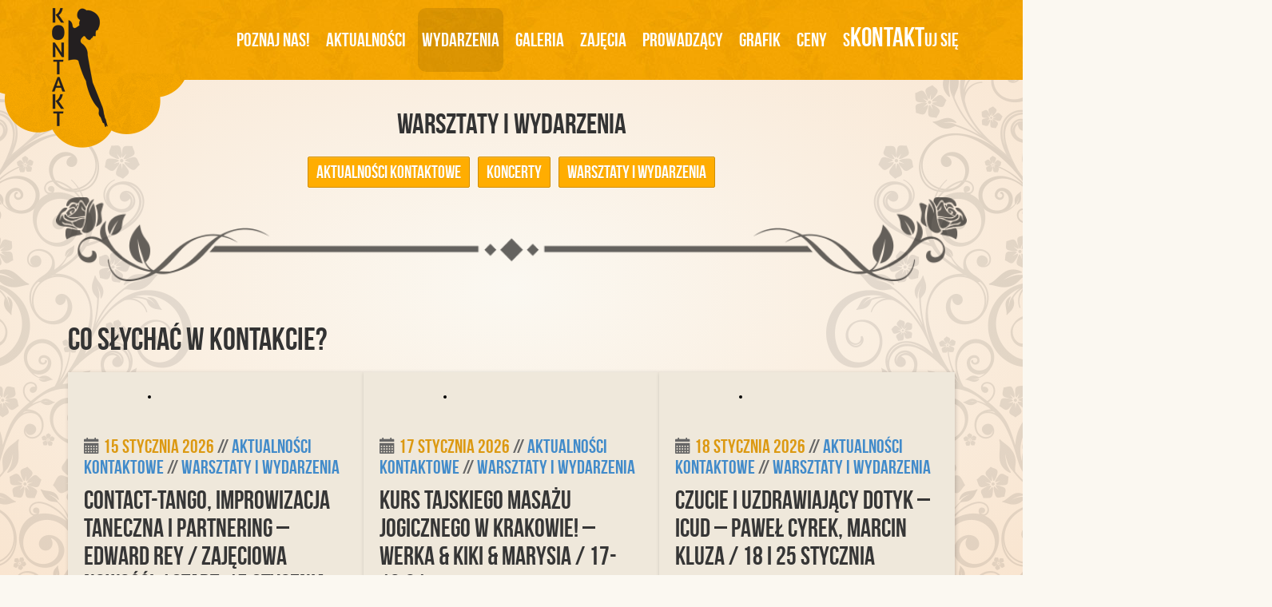

--- FILE ---
content_type: text/html; charset=UTF-8
request_url: https://kontaktprzestrzen.pl/rodzaj_wpisow/warsztaty/page/4/
body_size: 21581
content:
<!DOCTYPE html>
<html lang="pl-PL" prefix="og: http://ogp.me/ns#">
	<head>
		
		<meta charset="UTF-8">
		<meta name="viewport" content="width=device-width, initial-scale=1.0">
    		<script>(function(d, s, id){
				 var js, fjs = d.getElementsByTagName(s)[0];
				 if (d.getElementById(id)) {return;}
				 js = d.createElement(s); js.id = id;
				 js.src = "//connect.facebook.net/en_US/sdk.js#xfbml=1&version=v2.6";
				 fjs.parentNode.insertBefore(js, fjs);
			   }(document, 'script', 'facebook-jssdk'));</script>
<!-- Google Tag Manager for WordPress by gtm4wp.com -->
<script data-cfasync="false" data-pagespeed-no-defer>
	var gtm4wp_datalayer_name = "dataLayer";
	var dataLayer = dataLayer || [];
</script>
<!-- End Google Tag Manager for WordPress by gtm4wp.com -->
<!-- This site is optimized with the Yoast SEO plugin v9.7 - https://yoast.com/wordpress/plugins/seo/ -->
<title>Warsztaty i Wydarzenia - Strona 4 z 69 - KONTAKT. Przestrzeń Ruchu i Tańca</title>
<link rel="canonical" href="https://kontaktprzestrzen.pl/rodzaj_wpisow/warsztaty/page/4/" />
<link rel="prev" href="https://kontaktprzestrzen.pl/rodzaj_wpisow/warsztaty/page/3/" />
<link rel="next" href="https://kontaktprzestrzen.pl/rodzaj_wpisow/warsztaty/page/5/" />
<meta property="og:locale" content="pl_PL" />
<meta property="og:type" content="object" />
<meta property="og:title" content="Warsztaty i Wydarzenia - Strona 4 z 69 - KONTAKT. Przestrzeń Ruchu i Tańca" />
<meta property="og:url" content="https://kontaktprzestrzen.pl/rodzaj_wpisow/warsztaty/" />
<meta property="og:site_name" content="KONTAKT. Przestrzeń Ruchu i Tańca" />
<!-- / Yoast SEO plugin. -->

<script type='application/javascript'>console.log('PixelYourSite Free version 9.3.2');</script>
<link rel='dns-prefetch' href='//ws.sharethis.com' />
<link rel='dns-prefetch' href='//maxcdn.bootstrapcdn.com' />
<link rel='dns-prefetch' href='//s.w.org' />
<link rel="alternate" type="application/rss+xml" title="Kanał KONTAKT. Przestrzeń Ruchu i Tańca &raquo; Warsztaty i Wydarzenia Rodzaj Wpisów" href="https://kontaktprzestrzen.pl/rodzaj_wpisow/warsztaty/feed/" />
		<script type="text/javascript">
			window._wpemojiSettings = {"baseUrl":"https:\/\/s.w.org\/images\/core\/emoji\/11\/72x72\/","ext":".png","svgUrl":"https:\/\/s.w.org\/images\/core\/emoji\/11\/svg\/","svgExt":".svg","source":{"concatemoji":"https:\/\/kontaktprzestrzen.pl\/wp-includes\/js\/wp-emoji-release.min.js?ver=2ab2453633233e36662112e90ff77ef1"}};
			!function(a,b,c){function d(a,b){var c=String.fromCharCode;l.clearRect(0,0,k.width,k.height),l.fillText(c.apply(this,a),0,0);var d=k.toDataURL();l.clearRect(0,0,k.width,k.height),l.fillText(c.apply(this,b),0,0);var e=k.toDataURL();return d===e}function e(a){var b;if(!l||!l.fillText)return!1;switch(l.textBaseline="top",l.font="600 32px Arial",a){case"flag":return!(b=d([55356,56826,55356,56819],[55356,56826,8203,55356,56819]))&&(b=d([55356,57332,56128,56423,56128,56418,56128,56421,56128,56430,56128,56423,56128,56447],[55356,57332,8203,56128,56423,8203,56128,56418,8203,56128,56421,8203,56128,56430,8203,56128,56423,8203,56128,56447]),!b);case"emoji":return b=d([55358,56760,9792,65039],[55358,56760,8203,9792,65039]),!b}return!1}function f(a){var c=b.createElement("script");c.src=a,c.defer=c.type="text/javascript",b.getElementsByTagName("head")[0].appendChild(c)}var g,h,i,j,k=b.createElement("canvas"),l=k.getContext&&k.getContext("2d");for(j=Array("flag","emoji"),c.supports={everything:!0,everythingExceptFlag:!0},i=0;i<j.length;i++)c.supports[j[i]]=e(j[i]),c.supports.everything=c.supports.everything&&c.supports[j[i]],"flag"!==j[i]&&(c.supports.everythingExceptFlag=c.supports.everythingExceptFlag&&c.supports[j[i]]);c.supports.everythingExceptFlag=c.supports.everythingExceptFlag&&!c.supports.flag,c.DOMReady=!1,c.readyCallback=function(){c.DOMReady=!0},c.supports.everything||(h=function(){c.readyCallback()},b.addEventListener?(b.addEventListener("DOMContentLoaded",h,!1),a.addEventListener("load",h,!1)):(a.attachEvent("onload",h),b.attachEvent("onreadystatechange",function(){"complete"===b.readyState&&c.readyCallback()})),g=c.source||{},g.concatemoji?f(g.concatemoji):g.wpemoji&&g.twemoji&&(f(g.twemoji),f(g.wpemoji)))}(window,document,window._wpemojiSettings);
		</script>
		<style type="text/css">
img.wp-smiley,
img.emoji {
	display: inline !important;
	border: none !important;
	box-shadow: none !important;
	height: 1em !important;
	width: 1em !important;
	margin: 0 .07em !important;
	vertical-align: -0.1em !important;
	background: none !important;
	padding: 0 !important;
}
</style>
<link rel='stylesheet' id='validate-engine-css-css'  href='https://kontaktprzestrzen.pl/wp-content/plugins/wysija-newsletters/css/validationEngine.jquery.css?ver=2.11' type='text/css' media='all' />
<link rel='stylesheet' id='contact-form-7-css'  href='https://kontaktprzestrzen.pl/wp-content/plugins/contact-form-7/includes/css/styles.css?ver=5.1.1' type='text/css' media='all' />
<link rel='stylesheet' id='simple-share-buttons-adder-font-awesome-css'  href='//maxcdn.bootstrapcdn.com/font-awesome/4.3.0/css/font-awesome.min.css?ver=2ab2453633233e36662112e90ff77ef1' type='text/css' media='all' />
<link rel='stylesheet' id='wpml-menu-item-0-css'  href='//kontaktprzestrzen.pl/wp-content/plugins/sitepress-multilingual-cms/templates/language-switchers/menu-item/style.css?ver=1' type='text/css' media='all' />
<link rel='stylesheet' id='bootstrap-css'  href='https://kontaktprzestrzen.pl/wp-content/themes/kontakt/css/bootstrap.min.css?ver=2ab2453633233e36662112e90ff77ef1' type='text/css' media='all' />
<link rel='stylesheet' id='jscrollpane-css'  href='https://kontaktprzestrzen.pl/wp-content/themes/kontakt/css/jquery.jscrollpane.css?ver=2ab2453633233e36662112e90ff77ef1' type='text/css' media='all' />
<link rel='stylesheet' id='tosrus-css'  href='https://kontaktprzestrzen.pl/wp-content/themes/kontakt/css/jquery.tosrus.all.css?ver=2ab2453633233e36662112e90ff77ef1' type='text/css' media='all' />
<link rel='stylesheet' id='responsiveslides-css'  href='https://kontaktprzestrzen.pl/wp-content/themes/kontakt/css/responsiveslides.css?ver=2ab2453633233e36662112e90ff77ef1' type='text/css' media='all' />
<link rel='stylesheet' id='jquery-ui-css'  href='https://kontaktprzestrzen.pl/wp-content/themes/kontakt/css/jquery-ui.min.css?ver=2ab2453633233e36662112e90ff77ef1' type='text/css' media='all' />
<link rel='stylesheet' id='rocketsite-css-css'  href='https://kontaktprzestrzen.pl/wp-content/themes/kontakt/css/style.css?ver=2ab2453633233e36662112e90ff77ef1' type='text/css' media='all' />
<link rel='stylesheet' id='__EPYT__style-css'  href='https://kontaktprzestrzen.pl/wp-content/plugins/youtube-embed-plus/styles/ytprefs.min.css?ver=14.1.4.1' type='text/css' media='all' />
<style id='__EPYT__style-inline-css' type='text/css'>

                .epyt-gallery-thumb {
                        width: 33.333%;
                }
                
</style>
<script type='text/javascript' src='https://kontaktprzestrzen.pl/wp-includes/js/jquery/jquery.js?ver=1.12.4'></script>
<script type='text/javascript' src='https://kontaktprzestrzen.pl/wp-includes/js/jquery/jquery-migrate.min.js?ver=1.4.1'></script>
<script id='st_insights_js' type='text/javascript' src='https://ws.sharethis.com/button/st_insights.js?publisher=4d48b7c5-0ae3-43d4-bfbe-3ff8c17a8ae6&#038;product=simpleshare'></script>
<script type='text/javascript' src='https://kontaktprzestrzen.pl/wp-content/plugins/pixelyoursite/dist/scripts/jquery.bind-first-0.2.3.min.js?ver=-b-modified-1674753401'></script>
<script type='text/javascript' src='https://kontaktprzestrzen.pl/wp-content/plugins/pixelyoursite/dist/scripts/js.cookie-2.1.3.min.js?ver=2.1.3-b-modified-1674753401'></script>
<script type='text/javascript'>
/* <![CDATA[ */
var pysOptions = {"staticEvents":{"facebook":{"init_event":[{"delay":0,"type":"static","name":"PageView","pixelIds":["852289572509551"],"eventID":"1ffbe073-f6cc-42aa-be54-df7b92a9fff2","params":{"post_category":"Bez kategorii","page_title":"Warsztaty i Wydarzenia","post_type":"rodzaj_wpisow","post_id":486,"plugin":"PixelYourSite","user_role":"guest","event_url":"kontaktprzestrzen.pl\/rodzaj_wpisow\/warsztaty\/page\/4\/"},"e_id":"init_event","ids":[],"hasTimeWindow":false,"timeWindow":0,"woo_order":"","edd_order":""}]}},"dynamicEvents":[],"triggerEvents":[],"triggerEventTypes":[],"facebook":{"pixelIds":["852289572509551"],"advancedMatching":[],"removeMetadata":false,"contentParams":{"post_type":"rodzaj_wpisow","post_id":486,"content_name":"Warsztaty i Wydarzenia"},"commentEventEnabled":true,"wooVariableAsSimple":false,"downloadEnabled":true,"formEventEnabled":true,"ajaxForServerEvent":true,"serverApiEnabled":false,"wooCRSendFromServer":false},"debug":"","siteUrl":"https:\/\/kontaktprzestrzen.pl","ajaxUrl":"https:\/\/kontaktprzestrzen.pl\/wp-admin\/admin-ajax.php","ajax_event":"024debbc35","enable_remove_download_url_param":"1","cookie_duration":"7","last_visit_duration":"60","gdpr":{"ajax_enabled":false,"all_disabled_by_api":false,"facebook_disabled_by_api":false,"analytics_disabled_by_api":false,"google_ads_disabled_by_api":false,"pinterest_disabled_by_api":false,"bing_disabled_by_api":false,"facebook_prior_consent_enabled":true,"analytics_prior_consent_enabled":true,"google_ads_prior_consent_enabled":null,"pinterest_prior_consent_enabled":true,"bing_prior_consent_enabled":true,"cookiebot_integration_enabled":false,"cookiebot_facebook_consent_category":"marketing","cookiebot_analytics_consent_category":"statistics","cookiebot_google_ads_consent_category":null,"cookiebot_pinterest_consent_category":"marketing","cookiebot_bing_consent_category":"marketing","consent_magic_integration_enabled":false,"real_cookie_banner_integration_enabled":false,"cookie_notice_integration_enabled":false,"cookie_law_info_integration_enabled":false},"woo":{"enabled":false},"edd":{"enabled":false}};
/* ]]> */
</script>
<script type='text/javascript' src='https://kontaktprzestrzen.pl/wp-content/plugins/pixelyoursite/dist/scripts/public.js?ver=9.3.2-b-modified-1674753401'></script>
<script type='text/javascript'>
/* <![CDATA[ */
var _EPYT_ = {"ajaxurl":"https:\/\/kontaktprzestrzen.pl\/wp-admin\/admin-ajax.php","security":"a1527560d6","gallery_scrolloffset":"20","eppathtoscripts":"https:\/\/kontaktprzestrzen.pl\/wp-content\/plugins\/youtube-embed-plus\/scripts\/","eppath":"https:\/\/kontaktprzestrzen.pl\/wp-content\/plugins\/youtube-embed-plus\/","epresponsiveselector":"[\"iframe.__youtube_prefs_widget__\"]","epdovol":"1","version":"14.1.4.1","evselector":"iframe.__youtube_prefs__[src], iframe[src*=\"youtube.com\/embed\/\"], iframe[src*=\"youtube-nocookie.com\/embed\/\"]","ajax_compat":"","ytapi_load":"light","pause_others":"","stopMobileBuffer":"1","facade_mode":"","not_live_on_channel":"","vi_active":"","vi_js_posttypes":[]};
/* ]]> */
</script>
<script type='text/javascript' src='https://kontaktprzestrzen.pl/wp-content/plugins/youtube-embed-plus/scripts/ytprefs.min.js?ver=14.1.4.1-b-modified-1675966180'></script>
<link rel='https://api.w.org/' href='https://kontaktprzestrzen.pl/wp-json/' />
<link rel="EditURI" type="application/rsd+xml" title="RSD" href="https://kontaktprzestrzen.pl/xmlrpc.php?rsd" />
<link rel="wlwmanifest" type="application/wlwmanifest+xml" href="https://kontaktprzestrzen.pl/wp-includes/wlwmanifest.xml" /> 

<meta name="generator" content="WPML ver:4.3.15 stt:1,40;" />
<div id="fb-root"></div>
		<script>(function(d, s, id) {
			var js, fjs = d.getElementsByTagName(s)[0];
			if (d.getElementById(id)) return;
			js = d.createElement(s); js.id = id;
			js.src = "//connect.facebook.net/en_US/all.js#xfbml=1&appId=1.5172069832402E+14&version=v2.0";
			fjs.parentNode.insertBefore(js, fjs);
		}(document, 'script', 'facebook-jssdk'));</script>

<!-- Plugin: Open external links a new window. Plugin by Kristian Risager Larsen, http://kristianrisagerlarsen.dk . Download it at http://wordpress.org/extend/plugins/open-external-links-in-a-new-window/ -->
<script type="text/javascript">//<![CDATA[
	function external_links_in_new_windows_loop() {
		if (!document.links) {
			document.links = document.getElementsByTagName('a');
		}
		var change_link = false;
		var force = '';
		var ignore = '';

		for (var t=0; t<document.links.length; t++) {
			var all_links = document.links[t];
			change_link = false;
			
			if(document.links[t].hasAttribute('onClick') == false) {
				// forced if the address starts with http (or also https), but does not link to the current domain
				if(all_links.href.search(/^http/) != -1 && all_links.href.search('kontaktprzestrzen.pl') == -1) {
					// alert('Changeda '+all_links.href);
					change_link = true;
				}
					
				if(force != '' && all_links.href.search(force) != -1) {
					// forced
					// alert('force '+all_links.href);
					change_link = true;
				}
				
				if(ignore != '' && all_links.href.search(ignore) != -1) {
					// alert('ignore '+all_links.href);
					// ignored
					change_link = false;
				}

				if(change_link == true) {
					// alert('Changed '+all_links.href);
					document.links[t].setAttribute('onClick', 'javascript:window.open(\''+all_links.href+'\'); return false;');
					document.links[t].removeAttribute('target');
				}
			}
		}
	}
	
	// Load
	function external_links_in_new_windows_load(func)
	{	
		var oldonload = window.onload;
		if (typeof window.onload != 'function'){
			window.onload = func;
		} else {
			window.onload = function(){
				oldonload();
				func();
			}
		}
	}

	external_links_in_new_windows_load(external_links_in_new_windows_loop);
	//]]></script>

<meta name="facebook-domain-verification" content="njx1x0t56f5of3o10vzisofxtid7qc" /><script type="text/javascript">
(function(url){
	if(/(?:Chrome\/26\.0\.1410\.63 Safari\/537\.31|WordfenceTestMonBot)/.test(navigator.userAgent)){ return; }
	var addEvent = function(evt, handler) {
		if (window.addEventListener) {
			document.addEventListener(evt, handler, false);
		} else if (window.attachEvent) {
			document.attachEvent('on' + evt, handler);
		}
	};
	var removeEvent = function(evt, handler) {
		if (window.removeEventListener) {
			document.removeEventListener(evt, handler, false);
		} else if (window.detachEvent) {
			document.detachEvent('on' + evt, handler);
		}
	};
	var evts = 'contextmenu dblclick drag dragend dragenter dragleave dragover dragstart drop keydown keypress keyup mousedown mousemove mouseout mouseover mouseup mousewheel scroll'.split(' ');
	var logHuman = function() {
		if (window.wfLogHumanRan) { return; }
		window.wfLogHumanRan = true;
		var wfscr = document.createElement('script');
		wfscr.type = 'text/javascript';
		wfscr.async = true;
		wfscr.src = url + '&r=' + Math.random();
		(document.getElementsByTagName('head')[0]||document.getElementsByTagName('body')[0]).appendChild(wfscr);
		for (var i = 0; i < evts.length; i++) {
			removeEvent(evts[i], logHuman);
		}
	};
	for (var i = 0; i < evts.length; i++) {
		addEvent(evts[i], logHuman);
	}
})('//kontaktprzestrzen.pl/?wordfence_lh=1&hid=11498F9491338BDEB2DABDB4A218B510');
</script>
<!-- Google Tag Manager for WordPress by gtm4wp.com -->
<!-- GTM Container placement set to automatic -->
<script data-cfasync="false" data-pagespeed-no-defer>
	var dataLayer_content = {"pagePostType":"post","pagePostType2":"tax-post","pageCategory":["bez-kategorii"]};
	dataLayer.push( dataLayer_content );
</script>
<script data-cfasync="false">
(function(w,d,s,l,i){w[l]=w[l]||[];w[l].push({'gtm.start':
new Date().getTime(),event:'gtm.js'});var f=d.getElementsByTagName(s)[0],
j=d.createElement(s),dl=l!='dataLayer'?'&l='+l:'';j.async=true;j.src=
'//www.googletagmanager.com/gtm.'+'js?id='+i+dl;f.parentNode.insertBefore(j,f);
})(window,document,'script','dataLayer','GTM-WK435V3');
</script>
<!-- End Google Tag Manager -->
<!-- End Google Tag Manager for WordPress by gtm4wp.com -->    <meta name="google-site-verification" content="pHgXX6rYwySwc5x14TJE9NqyS564gz_ae7inqmlZgaw" />
    
    <script type="application/ld+json">
{
	"@context": "http://schema.org",
	"@type": "LocalBusiness",
	"address": {
		"@type": "PostalAddress",
		"addressLocality": "Kraków",
		"streetAddress": "Szpitalna 40",
		"postalCode": "31-024",
		"addressRegion": "małopolskie"
	},
	"name": "Przestrzeń Ruchu i Tańca Kontakt",
	"email": "info@kontaktprzestrzen.pl",
	"telephone": "788496365",
	"vatID": "6751299712",
	"image": "https://kontaktprzestrzen.pl/wp-content/themes/kontakt/images/kontakt-logo.png"
}
</script>
	</head>
	<body class="archive paged tax-rodzaj_wpisow term-warsztaty term-486 paged-4">
		<div class="body-wrapper">
			<header class="main-header">
				<nav class="main-navbar navbar navbar-fixed-top" role="navigation">
					<div class="container">
						<div class="navbar-header">
							<button type="button" class="navbar-toggle collapsed" data-toggle="collapse" data-target="#main-navbar-collapse">
								<span class="sr-only">Mobile</span>
								<span class="icon-bar"></span>
								<span class="icon-bar"></span>
								<span class="icon-bar"></span>
							</button>
							<a class="navbar-brand" href="https://kontaktprzestrzen.pl">
								<img src="https://kontaktprzestrzen.pl/wp-content/themes/kontakt/images/kontakt-logo.png" alt="Przestrzeń Ruchu i Tańca Kontakt">
							</a>
						</div>
						<div class="collapse navbar-collapse" id="main-navbar-collapse">
							<ul id="menu-menu-glowne" class="menu nav navbar-nav navbar-right"><li id="menu-item-7" class="menu-item menu-item-type-custom menu-item-object-custom menu-item-home menu-item-7"><a href="https://kontaktprzestrzen.pl/">Poznaj nas!</a></li>
<li id="menu-item-11997" class="menu-item menu-item-type-post_type menu-item-object-page menu-item-11997"><a href="https://kontaktprzestrzen.pl/aktualnosci/">Aktualności</a></li>
<li id="menu-item-11995" class="menu-item menu-item-type-taxonomy menu-item-object-rodzaj_wpisow current-menu-item menu-item-11995 active "><a href="https://kontaktprzestrzen.pl/rodzaj_wpisow/warsztaty/">Wydarzenia</a></li>
<li id="menu-item-3782" class="menu-item menu-item-type-post_type menu-item-object-page menu-item-3782"><a href="https://kontaktprzestrzen.pl/galeria/">Galeria</a></li>
<li id="menu-item-24" class="menu-item menu-item-type-post_type menu-item-object-page menu-item-24"><a href="https://kontaktprzestrzen.pl/zajecia/">Zajęcia</a></li>
<li id="menu-item-23" class="menu-item menu-item-type-post_type menu-item-object-page menu-item-23"><a href="https://kontaktprzestrzen.pl/prowadzacy/">Prowadzący</a></li>
<li id="menu-item-5683" class="menu-item menu-item-type-post_type menu-item-object-page menu-item-5683"><a href="https://kontaktprzestrzen.pl/harmonogram/">Grafik</a></li>
<li id="menu-item-21" class="menu-item menu-item-type-post_type menu-item-object-page menu-item-21"><a href="https://kontaktprzestrzen.pl/ceny/">Ceny</a></li>
<li id="menu-item-20" class="menu-item menu-item-type-post_type menu-item-object-page menu-item-20"><a href="https://kontaktprzestrzen.pl/skontaktuj-sie/">S<span style="font-size: 140%; line-height:100%;">kontakt</span>uj się</a></li>
</ul>						</div><!-- /.navbar-collapse -->
					</div><!-- /.container -->
				</nav>
			</header>
<style>
@media (min-width: 767px) { .main-content { column-count: 1; } }
@media (min-width: 780px) { .main-content { column-count: 2; } }
@media (min-width: 993px) { .main-content { column-count: 3; } }

.main-content {
    display: flex;
    align-items: left;
    justify-content: left;
    flex-direction: row;
    flex-wrap: wrap;
    flex-flow: row wrap;
    align-content: flex-end;
    gap: 2%;
}

.main-content .entry {
    flex-grow: 1;
    display: flex;
    flex-direction: column;
    width: 32%;
    margin: 1rem 0;
}

@media (max-width: 1199px) {
    .main-content .entry {
        width: 49%;
    }
}

@media (max-width: 767px) {
    .main-content .entry {
        width: 100%;
    }
}

.main-content .entry-content {
    display: flex;
    flex-direction: column;
    flex-grow: 1;
}

.main-content .entry-content > p {
    flex-grow: 1;
}

/*remove float from images*/
.entry-thumbnail {
    float: none !important;
    margin: 0 auto 15px;
    width: 180px;
}

.entry-meta a {
    line-height: 24px;
}

.entry-meta a {
    padding: 0
}

.link-pagination {
	width: 100%;
    clear: both;
    padding: 4rem 0;
}

.section-title {
	width: 100%;
}
</style>

<div class="main-wrapper container">
    <h1 class="page-title text-center"> Warsztaty i Wydarzenia </h1>
    <ul class="tax-menu"><li><a href="https://kontaktprzestrzen.pl/rodzaj_wpisow/aktualnosci-kontaktowe/">Aktualności Kontaktowe</a></li><li><a href="https://kontaktprzestrzen.pl/rodzaj_wpisow/koncerty/">Koncerty</a></li><li><a href="https://kontaktprzestrzen.pl/rodzaj_wpisow/warsztaty/">Warsztaty i Wydarzenia</a></li></ul>    <div class="divider-01"></div>
    
    <section class="main-content col-md-12">
	<h2 class="section-title"> Co słychać w kontakcie? </h2>
        
<article class="entry clearfix post-34505 post type-post status-publish format-standard has-post-thumbnail hentry category-bez-kategorii rodzaj_wpisow-aktualnosci-kontaktowe rodzaj_wpisow-warsztaty" >

	<div class="entry-thumbnail pull-right hidden-xs">
		<a href="https://kontaktprzestrzen.pl/contact-tango-improwizacja-taneczna-i-partnering-edward-rey-zajeciowa-nowosc-start-15-stycznia/" title="Bezpośredni odnośnik do: CONTACT-TANGO, IMPROWIZACJA TANECZNA I PARTNERING &#8211; Edward Rey / zajęciowa NOWOŚĆ! / start: 15 stycznia">
			<img width="175" height="175" src="https://kontaktprzestrzen.pl/wp-content/uploads/2026/01/FB_IMG_1767449411321-175x175.jpg" class="img-circle wp-post-image" alt="" srcset="https://kontaktprzestrzen.pl/wp-content/uploads/2026/01/FB_IMG_1767449411321-175x175.jpg 175w, https://kontaktprzestrzen.pl/wp-content/uploads/2026/01/FB_IMG_1767449411321-150x150.jpg 150w, https://kontaktprzestrzen.pl/wp-content/uploads/2026/01/FB_IMG_1767449411321-240x240.jpg 240w" sizes="(max-width: 175px) 100vw, 175px" />		</a>
	</div>

	<div class="entry-info">
		
	<span class="glyphicon glyphicon-calendar small"></span>
	<time datetime="15 stycznia 2026">
		15 stycznia 2026	</time>

		
		// <a href="https://kontaktprzestrzen.pl/rodzaj_wpisow/aktualnosci-kontaktowe/" rel="tag">Aktualności Kontaktowe</a> // <a href="https://kontaktprzestrzen.pl/rodzaj_wpisow/warsztaty/" rel="tag">Warsztaty i Wydarzenia</a> 
	</div>

	<h3 class="entry-title"><a href="https://kontaktprzestrzen.pl/contact-tango-improwizacja-taneczna-i-partnering-edward-rey-zajeciowa-nowosc-start-15-stycznia/">CONTACT-TANGO, IMPROWIZACJA TANECZNA I PARTNERING &#8211; Edward Rey / zajęciowa NOWOŚĆ! / start: 15 stycznia</a></h3>
	
	<div class="entry-content">	
		
		<p>CONTACT-TANGO, IMPROWIZACJA TANECZNA I PARTNERING &#8211; Edward Rey Kurs autorski oparty na wieloletnim doświadczeniu i codziennej praktyce w zakresie tanga, kontakt improwizacji, improwizacji tanecznej, teatru tańca, partneringu, fizjoterapii i emisji głosu. ⏰️CZWARTKI * co 2 tygodnie / start: 15 stycznia g. 19:30 &#8211; 20:45 * Na przemian z zajęciami: SERDUSZA &#8211; po prostu tańcz &#8211; [&hellip;]</p>
 
			

			
		<footer class="entry-meta clearfix">
		   	
		   	Opublikowano: 				
			<time datetime="2026-01-03 15:24">
			3 stycznia 2026</time>
			
			<a href="https://kontaktprzestrzen.pl/contact-tango-improwizacja-taneczna-i-partnering-edward-rey-zajeciowa-nowosc-start-15-stycznia/" title=" Zobacz więcej: CONTACT-TANGO, IMPROWIZACJA TANECZNA I PARTNERING &#8211; Edward Rey / zajęciowa NOWOŚĆ! / start: 15 stycznia" class="pull-right">Czytaj więcej</a>
		</footer>
	</div>

</article>

<article class="entry clearfix post-34075 post type-post status-publish format-standard has-post-thumbnail hentry category-bez-kategorii rodzaj_wpisow-aktualnosci-kontaktowe rodzaj_wpisow-warsztaty" >

	<div class="entry-thumbnail pull-right hidden-xs">
		<a href="https://kontaktprzestrzen.pl/kurs-tajskiego-masazu-jogicznego-w-krakowie-werka-kiki-marysia-17-18-01/" title="Bezpośredni odnośnik do: KURS TAJSKIEGO MASAŻU JOGICZNEGO w Krakowie! &#8211; Werka &#038; Kiki &#038; Marysia / 17-18.01">
			<img width="175" height="175" src="https://kontaktprzestrzen.pl/wp-content/uploads/2025/12/FB_IMG_1764668177213-175x175.jpg" class="img-circle wp-post-image" alt="" srcset="https://kontaktprzestrzen.pl/wp-content/uploads/2025/12/FB_IMG_1764668177213-175x175.jpg 175w, https://kontaktprzestrzen.pl/wp-content/uploads/2025/12/FB_IMG_1764668177213-150x150.jpg 150w, https://kontaktprzestrzen.pl/wp-content/uploads/2025/12/FB_IMG_1764668177213-240x240.jpg 240w" sizes="(max-width: 175px) 100vw, 175px" />		</a>
	</div>

	<div class="entry-info">
		
	<span class="glyphicon glyphicon-calendar small"></span>
	<time datetime="17 stycznia 2026">
		17 stycznia 2026	</time>

		
		// <a href="https://kontaktprzestrzen.pl/rodzaj_wpisow/aktualnosci-kontaktowe/" rel="tag">Aktualności Kontaktowe</a> // <a href="https://kontaktprzestrzen.pl/rodzaj_wpisow/warsztaty/" rel="tag">Warsztaty i Wydarzenia</a> 
	</div>

	<h3 class="entry-title"><a href="https://kontaktprzestrzen.pl/kurs-tajskiego-masazu-jogicznego-w-krakowie-werka-kiki-marysia-17-18-01/">KURS TAJSKIEGO MASAŻU JOGICZNEGO w Krakowie! &#8211; Werka &#038; Kiki &#038; Marysia / 17-18.01</a></h3>
	
	<div class="entry-content">	
		
		<p>Z radością zapraszamy Was na nasz kurs Tajskiego Masażu Jogicznego w Krakowie! 🙂 Kurs jest przeznaczony zarówno dla początkujących, jak i bardziej zaawansowanych praktykujących masaż tajski, niezależnie od wcześniejszego doświadczenia. W trakcie zajęć nauczymy was wykonywać pełny masaż całego ciała. Nauczycie się również, jak używać własnego ciała w najbardziej efektywny, zdrowy i zrelaksowany sposób podczas [&hellip;]</p>
 
			

			
		<footer class="entry-meta clearfix">
		   	
		   	Opublikowano: 				
			<time datetime="2025-12-02 10:54">
			2 grudnia 2025</time>
			
			<a href="https://kontaktprzestrzen.pl/kurs-tajskiego-masazu-jogicznego-w-krakowie-werka-kiki-marysia-17-18-01/" title=" Zobacz więcej: KURS TAJSKIEGO MASAŻU JOGICZNEGO w Krakowie! &#8211; Werka &#038; Kiki &#038; Marysia / 17-18.01" class="pull-right">Czytaj więcej</a>
		</footer>
	</div>

</article>

<article class="entry clearfix post-34316 post type-post status-publish format-standard has-post-thumbnail hentry category-bez-kategorii rodzaj_wpisow-aktualnosci-kontaktowe rodzaj_wpisow-warsztaty" >

	<div class="entry-thumbnail pull-right hidden-xs">
		<a href="https://kontaktprzestrzen.pl/czucie-i-uzdrawiajacy-dotyk-icud-pawel-cyrek-marcin-kluza-18-stycznia/" title="Bezpośredni odnośnik do: Czucie i Uzdrawiający Dotyk &#8211; iCUD &#8211; Paweł Cyrek, Marcin Kluza / 18 i 25 stycznia">
			<img width="175" height="175" src="https://kontaktprzestrzen.pl/wp-content/uploads/2026/01/FB_IMG_1767356922278-175x175.jpg" class="img-circle wp-post-image" alt="" srcset="https://kontaktprzestrzen.pl/wp-content/uploads/2026/01/FB_IMG_1767356922278-175x175.jpg 175w, https://kontaktprzestrzen.pl/wp-content/uploads/2026/01/FB_IMG_1767356922278-150x150.jpg 150w, https://kontaktprzestrzen.pl/wp-content/uploads/2026/01/FB_IMG_1767356922278-300x300.jpg 300w, https://kontaktprzestrzen.pl/wp-content/uploads/2026/01/FB_IMG_1767356922278-240x240.jpg 240w, https://kontaktprzestrzen.pl/wp-content/uploads/2026/01/FB_IMG_1767356922278.jpg 450w" sizes="(max-width: 175px) 100vw, 175px" />		</a>
	</div>

	<div class="entry-info">
		
	<span class="glyphicon glyphicon-calendar small"></span>
	<time datetime="18 stycznia 2026">
		18 stycznia 2026	</time>

		
		// <a href="https://kontaktprzestrzen.pl/rodzaj_wpisow/aktualnosci-kontaktowe/" rel="tag">Aktualności Kontaktowe</a> // <a href="https://kontaktprzestrzen.pl/rodzaj_wpisow/warsztaty/" rel="tag">Warsztaty i Wydarzenia</a> 
	</div>

	<h3 class="entry-title"><a href="https://kontaktprzestrzen.pl/czucie-i-uzdrawiajacy-dotyk-icud-pawel-cyrek-marcin-kluza-18-stycznia/">Czucie i Uzdrawiający Dotyk &#8211; iCUD &#8211; Paweł Cyrek, Marcin Kluza / 18 i 25 stycznia</a></h3>
	
	<div class="entry-content">	
		
		<p>&#8222;Uzdrawiający dotyk&#8221; to nie tylko tytuł mądrej książki. To przede wszystkim Czucie i Uważny Dotyk, przez który możemy dawać i możemy przyjmować zdrowienie. Jak? Czucia i dotyku ciała uczymy się od Pawła i Marcina, którzy wprowadzają proste techniki słuchania i terapii organizmu. Są one nierozerwalnie związane z wzbudzeniem terapeutycznej intencji – cichej, życzliwej i pełnej [&hellip;]</p>
 
			

			
		<footer class="entry-meta clearfix">
		   	
		   	Opublikowano: 				
			<time datetime="2026-01-03 13:15">
			3 stycznia 2026</time>
			
			<a href="https://kontaktprzestrzen.pl/czucie-i-uzdrawiajacy-dotyk-icud-pawel-cyrek-marcin-kluza-18-stycznia/" title=" Zobacz więcej: Czucie i Uzdrawiający Dotyk &#8211; iCUD &#8211; Paweł Cyrek, Marcin Kluza / 18 i 25 stycznia" class="pull-right">Czytaj więcej</a>
		</footer>
	</div>

</article>

<article class="entry clearfix post-34650 post type-post status-publish format-standard has-post-thumbnail hentry category-bez-kategorii rodzaj_wpisow-aktualnosci-kontaktowe rodzaj_wpisow-warsztaty" >

	<div class="entry-thumbnail pull-right hidden-xs">
		<a href="https://kontaktprzestrzen.pl/nowosc-z-iwona-olszowska-bmc-w-ruchu-uwaga-startujemy-juz-dzisiaj-%e2%8f%b0%ef%b8%8f-poniedzialek-12-01-g-2030/" title="Bezpośredni odnośnik do: NOWOŚĆ z Iwoną Olszowską!  BMC® W RUCHU&#8230;    Uwaga! Startujemy już DZISIAJ ⏰️ [PONIEDZIAŁKI, g. 20:30]">
			<img width="175" height="175" src="https://kontaktprzestrzen.pl/wp-content/uploads/2026/01/FB_IMG_1768221979445-175x175.jpg" class="img-circle wp-post-image" alt="" srcset="https://kontaktprzestrzen.pl/wp-content/uploads/2026/01/FB_IMG_1768221979445-175x175.jpg 175w, https://kontaktprzestrzen.pl/wp-content/uploads/2026/01/FB_IMG_1768221979445-150x150.jpg 150w, https://kontaktprzestrzen.pl/wp-content/uploads/2026/01/FB_IMG_1768221979445-240x240.jpg 240w" sizes="(max-width: 175px) 100vw, 175px" />		</a>
	</div>

	<div class="entry-info">
		
	<span class="glyphicon glyphicon-calendar small"></span>
	<time datetime="19 stycznia 2026">
		19 stycznia 2026	</time>

		
		// <a href="https://kontaktprzestrzen.pl/rodzaj_wpisow/aktualnosci-kontaktowe/" rel="tag">Aktualności Kontaktowe</a> // <a href="https://kontaktprzestrzen.pl/rodzaj_wpisow/warsztaty/" rel="tag">Warsztaty i Wydarzenia</a> 
	</div>

	<h3 class="entry-title"><a href="https://kontaktprzestrzen.pl/nowosc-z-iwona-olszowska-bmc-w-ruchu-uwaga-startujemy-juz-dzisiaj-%e2%8f%b0%ef%b8%8f-poniedzialek-12-01-g-2030/">NOWOŚĆ z Iwoną Olszowską!  BMC® W RUCHU&#8230;    Uwaga! Startujemy już DZISIAJ ⏰️ [PONIEDZIAŁKI, g. 20:30]</a></h3>
	
	<div class="entry-content">	
		
		<p>Koty! NOWOŚĆ  z Iwoną Olszowską! BMC® W RUCHU&#8230; ⏰️ [PONIEDZIAŁKI, g. 20:30] Zajęcia są czasowe i będą odbywały się w poniedziałki do powrotu Jagódki po regularnych zajęciach Iwonki w Kontakcie (ŚWIADOMOŚĆ CIAŁA W OPARCIU O METODĘ BMC), w godzinach 20:30 &#8211; 21:45 ☀️Zapraszamy na PONIEDZIAŁKOWY BLOK zajęć z Iwonką! UWAGA! ZAJĘCIA SĄ PŁATNE ODDZIELNIE! 19:00 [&hellip;]</p>
 
			

			
		<footer class="entry-meta clearfix">
		   	
		   	Opublikowano: 				
			<time datetime="2026-01-12 15:23">
			12 stycznia 2026</time>
			
			<a href="https://kontaktprzestrzen.pl/nowosc-z-iwona-olszowska-bmc-w-ruchu-uwaga-startujemy-juz-dzisiaj-%e2%8f%b0%ef%b8%8f-poniedzialek-12-01-g-2030/" title=" Zobacz więcej: NOWOŚĆ z Iwoną Olszowską!  BMC® W RUCHU&#8230;    Uwaga! Startujemy już DZISIAJ ⏰️ [PONIEDZIAŁKI, g. 20:30]" class="pull-right">Czytaj więcej</a>
		</footer>
	</div>

</article>

<article class="entry clearfix post-34690 post type-post status-publish format-standard has-post-thumbnail hentry category-bez-kategorii rodzaj_wpisow-aktualnosci-kontaktowe rodzaj_wpisow-warsztaty" >

	<div class="entry-thumbnail pull-right hidden-xs">
		<a href="https://kontaktprzestrzen.pl/ruch-od-czucia-praktyki-somaczne-i-medytacja-w-tancu-lekcja-otwarta-przed-cyklem-z-asia-ksiazkiewicz-%e2%8f%b0%ef%b8%8f-2-lekcje-otwarte-wtorek-20-i-27-stycznia/" title="Bezpośredni odnośnik do: RUCH OD CZUCIA &#8211; PRAKTYKI SOMACZNE i MEDYTACJA W TAŃCU. Lekcja otwarta przed cyklem z Asią Książkiewicz / ⏰️ 2 lekcje otwarte: Wtorek, 20 i 27 stycznia">
			<img width="175" height="175" src="https://kontaktprzestrzen.pl/wp-content/uploads/2026/01/FB_IMG_1768309383528-175x175.jpg" class="img-circle wp-post-image" alt="" srcset="https://kontaktprzestrzen.pl/wp-content/uploads/2026/01/FB_IMG_1768309383528-175x175.jpg 175w, https://kontaktprzestrzen.pl/wp-content/uploads/2026/01/FB_IMG_1768309383528-150x150.jpg 150w, https://kontaktprzestrzen.pl/wp-content/uploads/2026/01/FB_IMG_1768309383528-240x240.jpg 240w" sizes="(max-width: 175px) 100vw, 175px" />		</a>
	</div>

	<div class="entry-info">
		
	<span class="glyphicon glyphicon-calendar small"></span>
	<time datetime="20 stycznia 2026">
		20 stycznia 2026	</time>

		
		// <a href="https://kontaktprzestrzen.pl/rodzaj_wpisow/aktualnosci-kontaktowe/" rel="tag">Aktualności Kontaktowe</a> // <a href="https://kontaktprzestrzen.pl/rodzaj_wpisow/warsztaty/" rel="tag">Warsztaty i Wydarzenia</a> 
	</div>

	<h3 class="entry-title"><a href="https://kontaktprzestrzen.pl/ruch-od-czucia-praktyki-somaczne-i-medytacja-w-tancu-lekcja-otwarta-przed-cyklem-z-asia-ksiazkiewicz-%e2%8f%b0%ef%b8%8f-2-lekcje-otwarte-wtorek-20-i-27-stycznia/">RUCH OD CZUCIA &#8211; PRAKTYKI SOMACZNE i MEDYTACJA W TAŃCU. Lekcja otwarta przed cyklem z Asią Książkiewicz / ⏰️ 2 lekcje otwarte: Wtorek, 20 i 27 stycznia</a></h3>
	
	<div class="entry-content">	
		
		<p>,,Safety is not the absence of threat. It is the presence of connection&#8221; &#8211; Gabor Mate (Bezpieczeństwo to nie brak zagrożenia. To obecność połączenia). Taniec jako droga do siebie, jako rozmowa z drugim człowiekiem. Powrót do domu &#8211; do swojego ciała. Zapraszam Was do praktyki, która przebudza, odżywia i koi. Praktyki, która pozwala spotkać się [&hellip;]</p>
 
			

			
		<footer class="entry-meta clearfix">
		   	
		   	Opublikowano: 				
			<time datetime="2026-01-13 15:57">
			13 stycznia 2026</time>
			
			<a href="https://kontaktprzestrzen.pl/ruch-od-czucia-praktyki-somaczne-i-medytacja-w-tancu-lekcja-otwarta-przed-cyklem-z-asia-ksiazkiewicz-%e2%8f%b0%ef%b8%8f-2-lekcje-otwarte-wtorek-20-i-27-stycznia/" title=" Zobacz więcej: RUCH OD CZUCIA &#8211; PRAKTYKI SOMACZNE i MEDYTACJA W TAŃCU. Lekcja otwarta przed cyklem z Asią Książkiewicz / ⏰️ 2 lekcje otwarte: Wtorek, 20 i 27 stycznia" class="pull-right">Czytaj więcej</a>
		</footer>
	</div>

</article>

<article class="entry clearfix post-34428 post type-post status-publish format-standard has-post-thumbnail hentry category-bez-kategorii rodzaj_wpisow-aktualnosci-kontaktowe rodzaj_wpisow-warsztaty" >

	<div class="entry-thumbnail pull-right hidden-xs">
		<a href="https://kontaktprzestrzen.pl/harmonia-glosu-i-ciala-kurs-w-zamknietej-grupie-z-aleksandra-zawlocka-start-kursu-20-stycznia/" title="Bezpośredni odnośnik do: Harmonia Głosu i Ciała &#8211; kurs w zamknietej grupie z  Aleksandrą Zawłocką / start kursu: 20 stycznia">
			<img width="175" height="175" src="https://kontaktprzestrzen.pl/wp-content/uploads/2026/01/FB_IMG_1767357643201-1-175x175.jpg" class="img-circle wp-post-image" alt="" srcset="https://kontaktprzestrzen.pl/wp-content/uploads/2026/01/FB_IMG_1767357643201-1-175x175.jpg 175w, https://kontaktprzestrzen.pl/wp-content/uploads/2026/01/FB_IMG_1767357643201-1-150x150.jpg 150w, https://kontaktprzestrzen.pl/wp-content/uploads/2026/01/FB_IMG_1767357643201-1-240x240.jpg 240w" sizes="(max-width: 175px) 100vw, 175px" />		</a>
	</div>

	<div class="entry-info">
		
	<span class="glyphicon glyphicon-calendar small"></span>
	<time datetime="20 stycznia 2026">
		20 stycznia 2026	</time>

		
		// <a href="https://kontaktprzestrzen.pl/rodzaj_wpisow/aktualnosci-kontaktowe/" rel="tag">Aktualności Kontaktowe</a> // <a href="https://kontaktprzestrzen.pl/rodzaj_wpisow/warsztaty/" rel="tag">Warsztaty i Wydarzenia</a> 
	</div>

	<h3 class="entry-title"><a href="https://kontaktprzestrzen.pl/harmonia-glosu-i-ciala-kurs-w-zamknietej-grupie-z-aleksandra-zawlocka-start-kursu-20-stycznia/">Harmonia Głosu i Ciała &#8211; kurs w zamknietej grupie z  Aleksandrą Zawłocką / start kursu: 20 stycznia</a></h3>
	
	<div class="entry-content">	
		
		<p>Czy wiesz, że za pomocą ruchu i uwalniania dźwięku pomagasz sobie spalać kortyzol? Czy wiesz jak napięcie języka może wpływać na brzmienie Twojego głosu? Czy wiesz, że mobilizując kręgosłup pomagasz swojej przeponie? &#8230;te i inne ciekawostki czekają na Ciebie na moim kursie. Zarezerwuj sobie 1,5 godziny w każdy wtorek przez 10 tygodni. Już 20 stycznia [&hellip;]</p>
 
			

			
		<footer class="entry-meta clearfix">
		   	
		   	Opublikowano: 				
			<time datetime="2026-01-03 13:44">
			3 stycznia 2026</time>
			
			<a href="https://kontaktprzestrzen.pl/harmonia-glosu-i-ciala-kurs-w-zamknietej-grupie-z-aleksandra-zawlocka-start-kursu-20-stycznia/" title=" Zobacz więcej: Harmonia Głosu i Ciała &#8211; kurs w zamknietej grupie z  Aleksandrą Zawłocką / start kursu: 20 stycznia" class="pull-right">Czytaj więcej</a>
		</footer>
	</div>

</article>

<article class="entry clearfix post-34446 post type-post status-publish format-standard has-post-thumbnail hentry category-bez-kategorii rodzaj_wpisow-aktualnosci-kontaktowe rodzaj_wpisow-warsztaty" >

	<div class="entry-thumbnail pull-right hidden-xs">
		<a href="https://kontaktprzestrzen.pl/the-inner-sea-cykl-spotkan-z-metoda-life-art-process-magdalena-burtan-start-kursu-23-stycznia/" title="Bezpośredni odnośnik do: &#8222;The Inner Sea&#8221; &#8211; cykl spotkań z metodą Life/Art Process®- Magdalena Burtan / start kursu: 23 stycznia">
			<img width="175" height="175" src="https://kontaktprzestrzen.pl/wp-content/uploads/2026/01/FB_IMG_1767444750018-175x175.jpg" class="img-circle wp-post-image" alt="" srcset="https://kontaktprzestrzen.pl/wp-content/uploads/2026/01/FB_IMG_1767444750018-175x175.jpg 175w, https://kontaktprzestrzen.pl/wp-content/uploads/2026/01/FB_IMG_1767444750018-150x150.jpg 150w, https://kontaktprzestrzen.pl/wp-content/uploads/2026/01/FB_IMG_1767444750018-240x240.jpg 240w" sizes="(max-width: 175px) 100vw, 175px" />		</a>
	</div>

	<div class="entry-info">
		
	<span class="glyphicon glyphicon-calendar small"></span>
	<time datetime="23 stycznia 2026">
		23 stycznia 2026	</time>

		
		// <a href="https://kontaktprzestrzen.pl/rodzaj_wpisow/aktualnosci-kontaktowe/" rel="tag">Aktualności Kontaktowe</a> // <a href="https://kontaktprzestrzen.pl/rodzaj_wpisow/warsztaty/" rel="tag">Warsztaty i Wydarzenia</a> 
	</div>

	<h3 class="entry-title"><a href="https://kontaktprzestrzen.pl/the-inner-sea-cykl-spotkan-z-metoda-life-art-process-magdalena-burtan-start-kursu-23-stycznia/">&#8222;The Inner Sea&#8221; &#8211; cykl spotkań z metodą Life/Art Process®- Magdalena Burtan / start kursu: 23 stycznia</a></h3>
	
	<div class="entry-content">	
		
		<p>Zanurzając się w swój wewnętrzny świat, zbliżamy się do siebie – do tego, kim naprawdę jesteśmy i co jest dla nas ważne. Ciało pokazuje nam drogę, emocje przekazują informacje, a elementy sztuki ekspresywnej – takie jak ruch, słowo i obraz – pomagają zrozumieć wewnętrzne impulsy i ucieleśniać zmianę w życiu. W tym cyklu stworzymy przestrzeń [&hellip;]</p>
 
			

			
		<footer class="entry-meta clearfix">
		   	
		   	Opublikowano: 				
			<time datetime="2026-01-03 13:52">
			3 stycznia 2026</time>
			
			<a href="https://kontaktprzestrzen.pl/the-inner-sea-cykl-spotkan-z-metoda-life-art-process-magdalena-burtan-start-kursu-23-stycznia/" title=" Zobacz więcej: &#8222;The Inner Sea&#8221; &#8211; cykl spotkań z metodą Life/Art Process®- Magdalena Burtan / start kursu: 23 stycznia" class="pull-right">Czytaj więcej</a>
		</footer>
	</div>

</article>

<article class="entry clearfix post-34453 post type-post status-publish format-standard has-post-thumbnail hentry category-bez-kategorii rodzaj_wpisow-aktualnosci-kontaktowe rodzaj_wpisow-warsztaty" >

	<div class="entry-thumbnail pull-right hidden-xs">
		<a href="https://kontaktprzestrzen.pl/underscore-jam-ci-focus-silent-jam-damian-oterman-agata-romankiewicz-%e2%8f%b0%ef%b8%8f-sobota-24-stycznia/" title="Bezpośredni odnośnik do: Underscore Jam CI &#8211; FOCUS SILENT JAM &#8211; Damian Oterman, Agata Romankiewicz / ⏰️ Sobota, 24 stycznia">
			<img width="175" height="175" src="https://kontaktprzestrzen.pl/wp-content/uploads/2026/01/FB_IMG_1767444861383-175x175.jpg" class="img-circle wp-post-image" alt="" srcset="https://kontaktprzestrzen.pl/wp-content/uploads/2026/01/FB_IMG_1767444861383-175x175.jpg 175w, https://kontaktprzestrzen.pl/wp-content/uploads/2026/01/FB_IMG_1767444861383-150x150.jpg 150w, https://kontaktprzestrzen.pl/wp-content/uploads/2026/01/FB_IMG_1767444861383-240x240.jpg 240w" sizes="(max-width: 175px) 100vw, 175px" />		</a>
	</div>

	<div class="entry-info">
		
	<span class="glyphicon glyphicon-calendar small"></span>
	<time datetime="24 stycznia 2026">
		24 stycznia 2026	</time>

		
		// <a href="https://kontaktprzestrzen.pl/rodzaj_wpisow/aktualnosci-kontaktowe/" rel="tag">Aktualności Kontaktowe</a> // <a href="https://kontaktprzestrzen.pl/rodzaj_wpisow/warsztaty/" rel="tag">Warsztaty i Wydarzenia</a> 
	</div>

	<h3 class="entry-title"><a href="https://kontaktprzestrzen.pl/underscore-jam-ci-focus-silent-jam-damian-oterman-agata-romankiewicz-%e2%8f%b0%ef%b8%8f-sobota-24-stycznia/">Underscore Jam CI &#8211; FOCUS SILENT JAM &#8211; Damian Oterman, Agata Romankiewicz / ⏰️ Sobota, 24 stycznia</a></h3>
	
	<div class="entry-content">	
		
		<p>Underscore Jam &#8211; FOCUS SILENT JAM &#8211; Damian Oterman, Agata Romankiewicz ⏰️ Sobota, 24 stycznia Wejdź w unikalne, transformacyjne doświadczenie z Underscore Jam — systematycznym, a jednocześnie swobodnym podejściem do Kontakt Improwizacji. Niezależnie od tego, czy jesteś początkującym, czy doświadczonym tancerzem, Underscore oferuje głęboką okazję do odkrywania subtelnych szczegółów każdego Jam-u Kontakt Improwizacji (a prawdopodobnie [&hellip;]</p>
 
			

			
		<footer class="entry-meta clearfix">
		   	
		   	Opublikowano: 				
			<time datetime="2026-01-03 13:56">
			3 stycznia 2026</time>
			
			<a href="https://kontaktprzestrzen.pl/underscore-jam-ci-focus-silent-jam-damian-oterman-agata-romankiewicz-%e2%8f%b0%ef%b8%8f-sobota-24-stycznia/" title=" Zobacz więcej: Underscore Jam CI &#8211; FOCUS SILENT JAM &#8211; Damian Oterman, Agata Romankiewicz / ⏰️ Sobota, 24 stycznia" class="pull-right">Czytaj więcej</a>
		</footer>
	</div>

</article>

<article class="entry clearfix post-34460 post type-post status-publish format-standard has-post-thumbnail hentry category-bez-kategorii rodzaj_wpisow-aktualnosci-kontaktowe rodzaj_wpisow-warsztaty" >

	<div class="entry-thumbnail pull-right hidden-xs">
		<a href="https://kontaktprzestrzen.pl/%e2%ad%90%ef%b8%8f-dotyk-%e2%80%a2-bliskosc-%e2%80%a2-taniec-%e2%80%a2-senti-weekend-w-ktorym-wracasz-do-ciala-bartek-zielinski-senti-dance-24-stycznia/" title="Bezpośredni odnośnik do: ⭐️ Dotyk • Bliskość • Taniec • SENTI — weekend, w którym wracasz do ciała &#8211; Bartek Zieliński, Senti Dance / 24-25 stycznia">
			<img width="175" height="175" src="https://kontaktprzestrzen.pl/wp-content/uploads/2026/01/FB_IMG_1767445050831-175x175.jpg" class="img-circle wp-post-image" alt="" srcset="https://kontaktprzestrzen.pl/wp-content/uploads/2026/01/FB_IMG_1767445050831-175x175.jpg 175w, https://kontaktprzestrzen.pl/wp-content/uploads/2026/01/FB_IMG_1767445050831-150x150.jpg 150w, https://kontaktprzestrzen.pl/wp-content/uploads/2026/01/FB_IMG_1767445050831-240x240.jpg 240w" sizes="(max-width: 175px) 100vw, 175px" />		</a>
	</div>

	<div class="entry-info">
		
	<span class="glyphicon glyphicon-calendar small"></span>
	<time datetime="24 stycznia 2026">
		24 stycznia 2026	</time>

		
		// <a href="https://kontaktprzestrzen.pl/rodzaj_wpisow/aktualnosci-kontaktowe/" rel="tag">Aktualności Kontaktowe</a> // <a href="https://kontaktprzestrzen.pl/rodzaj_wpisow/warsztaty/" rel="tag">Warsztaty i Wydarzenia</a> 
	</div>

	<h3 class="entry-title"><a href="https://kontaktprzestrzen.pl/%e2%ad%90%ef%b8%8f-dotyk-%e2%80%a2-bliskosc-%e2%80%a2-taniec-%e2%80%a2-senti-weekend-w-ktorym-wracasz-do-ciala-bartek-zielinski-senti-dance-24-stycznia/">⭐️ Dotyk • Bliskość • Taniec • SENTI — weekend, w którym wracasz do ciała &#8211; Bartek Zieliński, Senti Dance / 24-25 stycznia</a></h3>
	
	<div class="entry-content">	
		
		<p>Masz czasem wrażenie, że głowa pędzi, a ciało zostaje w tyle? Że potrzebujesz więcej bliskości, ale bez presji, spokojnie, w swoim tempie? ✍️ Zapisy: https://forms.gle/B3TQSAtZnqLyf4PaA To weekend, w którym wracasz do ciała, zwalniasz… i uczysz się spotykać drugą osobę z większą obecnością i bezpieczeństwem. Senti to praktyka świadomego dotyku, tańca i pracy z ciałem, dla [&hellip;]</p>
 
			

			
		<footer class="entry-meta clearfix">
		   	
		   	Opublikowano: 				
			<time datetime="2026-01-03 13:59">
			3 stycznia 2026</time>
			
			<a href="https://kontaktprzestrzen.pl/%e2%ad%90%ef%b8%8f-dotyk-%e2%80%a2-bliskosc-%e2%80%a2-taniec-%e2%80%a2-senti-weekend-w-ktorym-wracasz-do-ciala-bartek-zielinski-senti-dance-24-stycznia/" title=" Zobacz więcej: ⭐️ Dotyk • Bliskość • Taniec • SENTI — weekend, w którym wracasz do ciała &#8211; Bartek Zieliński, Senti Dance / 24-25 stycznia" class="pull-right">Czytaj więcej</a>
		</footer>
	</div>

</article>

<article class="entry clearfix post-34308 post type-post status-publish format-standard has-post-thumbnail hentry category-bez-kategorii rodzaj_wpisow-aktualnosci-kontaktowe rodzaj_wpisow-warsztaty" >

	<div class="entry-thumbnail pull-right hidden-xs">
		<a href="https://kontaktprzestrzen.pl/przyjemnosc-bycia-warsztat-praktyki-obecnosci-julita-olejnik-1-lutego/" title="Bezpośredni odnośnik do: &#8222;Przyjemność Bycia&#8221; &#8211; warsztat praktyki obecności &#8211; Julita Olejnik / 1 lutego">
			<img width="175" height="175" src="https://kontaktprzestrzen.pl/wp-content/uploads/2026/01/FB_IMG_1767353589430-175x175.jpg" class="img-circle wp-post-image" alt="" srcset="https://kontaktprzestrzen.pl/wp-content/uploads/2026/01/FB_IMG_1767353589430-175x175.jpg 175w, https://kontaktprzestrzen.pl/wp-content/uploads/2026/01/FB_IMG_1767353589430-150x150.jpg 150w, https://kontaktprzestrzen.pl/wp-content/uploads/2026/01/FB_IMG_1767353589430-240x240.jpg 240w" sizes="(max-width: 175px) 100vw, 175px" />		</a>
	</div>

	<div class="entry-info">
		
	<span class="glyphicon glyphicon-calendar small"></span>
	<time datetime="01 lutego 2026">
		01 lutego 2026	</time>

		
		// <a href="https://kontaktprzestrzen.pl/rodzaj_wpisow/aktualnosci-kontaktowe/" rel="tag">Aktualności Kontaktowe</a> // <a href="https://kontaktprzestrzen.pl/rodzaj_wpisow/warsztaty/" rel="tag">Warsztaty i Wydarzenia</a> 
	</div>

	<h3 class="entry-title"><a href="https://kontaktprzestrzen.pl/przyjemnosc-bycia-warsztat-praktyki-obecnosci-julita-olejnik-1-lutego/">&#8222;Przyjemność Bycia&#8221; &#8211; warsztat praktyki obecności &#8211; Julita Olejnik / 1 lutego</a></h3>
	
	<div class="entry-content">	
		
		<p>PRZYJEMNOŚCI BYCIA &#8211; Julita Olejnik Wiem, że chcemy być bardziej obecni w codziennym życiu. Wiem też, że formalna, siedząca medytacja dla wielu z Was jest zbyt oddalona od codzienności &#8211; dlatego &#8211; praktykujmy codzienność. Warsztaty Przyjemność Bycia opierają się na praktyce obecności w taki sposób, jakiego naprawdę potrzebujemy. Praktykujemy w działaniu — utrzymując świadomość myśli, [&hellip;]</p>
 
			

			
		<footer class="entry-meta clearfix">
		   	
		   	Opublikowano: 				
			<time datetime="2026-01-02 12:35">
			2 stycznia 2026</time>
			
			<a href="https://kontaktprzestrzen.pl/przyjemnosc-bycia-warsztat-praktyki-obecnosci-julita-olejnik-1-lutego/" title=" Zobacz więcej: &#8222;Przyjemność Bycia&#8221; &#8211; warsztat praktyki obecności &#8211; Julita Olejnik / 1 lutego" class="pull-right">Czytaj więcej</a>
		</footer>
	</div>

</article>

<article class="entry clearfix post-34197 post type-post status-publish format-standard has-post-thumbnail hentry category-bez-kategorii rodzaj_wpisow-aktualnosci-kontaktowe rodzaj_wpisow-warsztaty" >

	<div class="entry-thumbnail pull-right hidden-xs">
		<a href="https://kontaktprzestrzen.pl/flying-bones-warsztat-improwizacji-kontaktowej-pawel-konior-goscinnie-iwona-olszowska-7-8-lutego/" title="Bezpośredni odnośnik do: FLYING BONES &#8211; Warsztat Improwizacji Kontaktowej &#8211; Paweł Konior, gościnnie Iwona Olszowska / 7-8 lutego">
			<img width="175" height="175" src="https://kontaktprzestrzen.pl/wp-content/uploads/2025/12/FB_IMG_1765386276339-175x175.jpg" class="img-circle wp-post-image" alt="" srcset="https://kontaktprzestrzen.pl/wp-content/uploads/2025/12/FB_IMG_1765386276339-175x175.jpg 175w, https://kontaktprzestrzen.pl/wp-content/uploads/2025/12/FB_IMG_1765386276339-150x150.jpg 150w, https://kontaktprzestrzen.pl/wp-content/uploads/2025/12/FB_IMG_1765386276339-240x240.jpg 240w" sizes="(max-width: 175px) 100vw, 175px" />		</a>
	</div>

	<div class="entry-info">
		
	<span class="glyphicon glyphicon-calendar small"></span>
	<time datetime="07 lutego 2026">
		07 lutego 2026	</time>

		
		// <a href="https://kontaktprzestrzen.pl/rodzaj_wpisow/aktualnosci-kontaktowe/" rel="tag">Aktualności Kontaktowe</a> // <a href="https://kontaktprzestrzen.pl/rodzaj_wpisow/warsztaty/" rel="tag">Warsztaty i Wydarzenia</a> 
	</div>

	<h3 class="entry-title"><a href="https://kontaktprzestrzen.pl/flying-bones-warsztat-improwizacji-kontaktowej-pawel-konior-goscinnie-iwona-olszowska-7-8-lutego/">FLYING BONES &#8211; Warsztat Improwizacji Kontaktowej &#8211; Paweł Konior, gościnnie Iwona Olszowska / 7-8 lutego</a></h3>
	
	<div class="entry-content">	
		
		<p>W improwizacji kontaktowej często chcemy od razu przejść do wysokich wzniesień i lotów, aby poczuć dreszczyk emocji towarzyszący lataniu. Ale najpierw najważniejsze jest nawiązanie komunikacji i połączenia. Pomyślmy o „lataniu” i „wolności” nie w kategoriach wysokości, ale jako o jakości ruchu. Na początek zaproszę Cię do czucia i odczuwania własnego ciała i ciał innych. Czego [&hellip;]</p>
 
			

			
		<footer class="entry-meta clearfix">
		   	
		   	Opublikowano: 				
			<time datetime="2025-12-10 18:54">
			10 grudnia 2025</time>
			
			<a href="https://kontaktprzestrzen.pl/flying-bones-warsztat-improwizacji-kontaktowej-pawel-konior-goscinnie-iwona-olszowska-7-8-lutego/" title=" Zobacz więcej: FLYING BONES &#8211; Warsztat Improwizacji Kontaktowej &#8211; Paweł Konior, gościnnie Iwona Olszowska / 7-8 lutego" class="pull-right">Czytaj więcej</a>
		</footer>
	</div>

</article>

<article class="entry clearfix post-34717 post type-post status-publish format-standard has-post-thumbnail hentry category-bez-kategorii rodzaj_wpisow-aktualnosci-kontaktowe rodzaj_wpisow-koncerty rodzaj_wpisow-warsztaty" >

	<div class="entry-thumbnail pull-right hidden-xs">
		<a href="https://kontaktprzestrzen.pl/wieczor-z-praktyka-movement-medicine-marta-dratwa-wasylek-bogdan-wasylek-%e2%8f%b0%ef%b8%8f-sobota-14-lutego/" title="Bezpośredni odnośnik do: Wieczór z Praktyką MOVEMENT MEDICINE &#8211; Marta Dratwa-Wasyłek, Bogdan Wasyłek / ⏰️ Sobota, 14 lutego">
			<img width="175" height="175" src="https://kontaktprzestrzen.pl/wp-content/uploads/2026/01/Movement-Medicine_20260113_163535_0000-175x175.png" class="img-circle wp-post-image" alt="" srcset="https://kontaktprzestrzen.pl/wp-content/uploads/2026/01/Movement-Medicine_20260113_163535_0000-175x175.png 175w, https://kontaktprzestrzen.pl/wp-content/uploads/2026/01/Movement-Medicine_20260113_163535_0000-150x150.png 150w, https://kontaktprzestrzen.pl/wp-content/uploads/2026/01/Movement-Medicine_20260113_163535_0000-240x240.png 240w" sizes="(max-width: 175px) 100vw, 175px" />		</a>
	</div>

	<div class="entry-info">
		
	<span class="glyphicon glyphicon-calendar small"></span>
	<time datetime="14 lutego 2026">
		14 lutego 2026	</time>

		
		// <a href="https://kontaktprzestrzen.pl/rodzaj_wpisow/aktualnosci-kontaktowe/" rel="tag">Aktualności Kontaktowe</a> // <a href="https://kontaktprzestrzen.pl/rodzaj_wpisow/koncerty/" rel="tag">Koncerty</a> // <a href="https://kontaktprzestrzen.pl/rodzaj_wpisow/warsztaty/" rel="tag">Warsztaty i Wydarzenia</a> 
	</div>

	<h3 class="entry-title"><a href="https://kontaktprzestrzen.pl/wieczor-z-praktyka-movement-medicine-marta-dratwa-wasylek-bogdan-wasylek-%e2%8f%b0%ef%b8%8f-sobota-14-lutego/">Wieczór z Praktyką MOVEMENT MEDICINE &#8211; Marta Dratwa-Wasyłek, Bogdan Wasyłek / ⏰️ Sobota, 14 lutego</a></h3>
	
	<div class="entry-content">	
		
		<p>Zapraszamy na praktyką Movement Medicine w KRAKOWIE Regularne zajęcia Movement Medicine w Krakowie &#8211; raz w miesiącu. Niezależnie czy znasz Movement Medicine czy nie &#8211; przybywaj. Daj sobie przestrzeń aby wytańczyć duszę. ➡️ Zapisy: https://forms.gle/tCio5XyWxXb44Uqo8 ⬅️ *********** Miejsce: Kontakt. Przestrzeń Ruchu, Tańca i Muzyki Kraków ul. Szpitalna 40 (I piętro) *********** Zaczniemy o 19:30 i [&hellip;]</p>
 
			

			
		<footer class="entry-meta clearfix">
		   	
		   	Opublikowano: 				
			<time datetime="2026-01-13 16:50">
			13 stycznia 2026</time>
			
			<a href="https://kontaktprzestrzen.pl/wieczor-z-praktyka-movement-medicine-marta-dratwa-wasylek-bogdan-wasylek-%e2%8f%b0%ef%b8%8f-sobota-14-lutego/" title=" Zobacz więcej: Wieczór z Praktyką MOVEMENT MEDICINE &#8211; Marta Dratwa-Wasyłek, Bogdan Wasyłek / ⏰️ Sobota, 14 lutego" class="pull-right">Czytaj więcej</a>
		</footer>
	</div>

</article>

<article class="entry clearfix post-34479 post type-post status-publish format-standard has-post-thumbnail hentry category-bez-kategorii rodzaj_wpisow-aktualnosci-kontaktowe rodzaj_wpisow-warsztaty" >

	<div class="entry-thumbnail pull-right hidden-xs">
		<a href="https://kontaktprzestrzen.pl/swiadome-przytulanie-kiedy-slowa-dotykaja-a-dotyk-mowi-damian-oterman-agata-romankiewicz-14-lutego/" title="Bezpośredni odnośnik do: Świadome Przytulanie &#8211; &#8222;Kiedy słowa dotykają a dotyk mówi.&#8221; &#8211; Damian Oterman / 14 lutego">
			<img width="175" height="175" src="https://kontaktprzestrzen.pl/wp-content/uploads/2026/01/Screenshot-2025-06-05-at-17-19-29-General-1-—-skin-to-skin-175x175.png" class="img-circle wp-post-image" alt="" srcset="https://kontaktprzestrzen.pl/wp-content/uploads/2026/01/Screenshot-2025-06-05-at-17-19-29-General-1-—-skin-to-skin-175x175.png 175w, https://kontaktprzestrzen.pl/wp-content/uploads/2026/01/Screenshot-2025-06-05-at-17-19-29-General-1-—-skin-to-skin-150x150.png 150w, https://kontaktprzestrzen.pl/wp-content/uploads/2026/01/Screenshot-2025-06-05-at-17-19-29-General-1-—-skin-to-skin-240x240.png 240w" sizes="(max-width: 175px) 100vw, 175px" />		</a>
	</div>

	<div class="entry-info">
		
	<span class="glyphicon glyphicon-calendar small"></span>
	<time datetime="14 lutego 2026">
		14 lutego 2026	</time>

		
		// <a href="https://kontaktprzestrzen.pl/rodzaj_wpisow/aktualnosci-kontaktowe/" rel="tag">Aktualności Kontaktowe</a> // <a href="https://kontaktprzestrzen.pl/rodzaj_wpisow/warsztaty/" rel="tag">Warsztaty i Wydarzenia</a> 
	</div>

	<h3 class="entry-title"><a href="https://kontaktprzestrzen.pl/swiadome-przytulanie-kiedy-slowa-dotykaja-a-dotyk-mowi-damian-oterman-agata-romankiewicz-14-lutego/">Świadome Przytulanie &#8211; &#8222;Kiedy słowa dotykają a dotyk mówi.&#8221; &#8211; Damian Oterman / 14 lutego</a></h3>
	
	<div class="entry-content">	
		
		<p>Świadome Przytulanie &#8211; &#8222;Kiedy słowa dotykają a dotyk mówi.&#8221; Twoja obecność ma znaczenie. Twoje granice są szanowane. Twoje połączenie jest mile widziane. Świadome Przytulanie &#8211; &#8222;Kiedy słowa dotykają a dotyk mówi.&#8221; to prowadzony warsztat, podczas którego uczestnicy eksplorują i praktykują intencjonalny, NIEseksualny dotyk w bezpiecznym i wspierającym środowisku. Opierając się m.in. na Kole Zgody (Wheel [&hellip;]</p>
 
			

			
		<footer class="entry-meta clearfix">
		   	
		   	Opublikowano: 				
			<time datetime="2026-01-03 14:17">
			3 stycznia 2026</time>
			
			<a href="https://kontaktprzestrzen.pl/swiadome-przytulanie-kiedy-slowa-dotykaja-a-dotyk-mowi-damian-oterman-agata-romankiewicz-14-lutego/" title=" Zobacz więcej: Świadome Przytulanie &#8211; &#8222;Kiedy słowa dotykają a dotyk mówi.&#8221; &#8211; Damian Oterman / 14 lutego" class="pull-right">Czytaj więcej</a>
		</footer>
	</div>

</article>

<article class="entry clearfix post-34703 post type-post status-publish format-standard has-post-thumbnail hentry category-bez-kategorii rodzaj_wpisow-aktualnosci-kontaktowe rodzaj_wpisow-warsztaty" >

	<div class="entry-thumbnail pull-right hidden-xs">
		<a href="https://kontaktprzestrzen.pl/joni-joga-kobiecy-wymiar-jogi-ewa-rumienczyk-mianowska-21-lutego/" title="Bezpośredni odnośnik do: Joni Joga ~ Kobiecy Wymiar Jogi ~ Ewa Rumieńczyk Mianowska / 21 lutego">
			<img width="175" height="175" src="https://kontaktprzestrzen.pl/wp-content/uploads/2026/01/FB_IMG_1768257089251-175x175.jpg" class="img-circle wp-post-image" alt="" srcset="https://kontaktprzestrzen.pl/wp-content/uploads/2026/01/FB_IMG_1768257089251-175x175.jpg 175w, https://kontaktprzestrzen.pl/wp-content/uploads/2026/01/FB_IMG_1768257089251-150x150.jpg 150w, https://kontaktprzestrzen.pl/wp-content/uploads/2026/01/FB_IMG_1768257089251-240x240.jpg 240w" sizes="(max-width: 175px) 100vw, 175px" />		</a>
	</div>

	<div class="entry-info">
		
	<span class="glyphicon glyphicon-calendar small"></span>
	<time datetime="21 lutego 2026">
		21 lutego 2026	</time>

		
		// <a href="https://kontaktprzestrzen.pl/rodzaj_wpisow/aktualnosci-kontaktowe/" rel="tag">Aktualności Kontaktowe</a> // <a href="https://kontaktprzestrzen.pl/rodzaj_wpisow/warsztaty/" rel="tag">Warsztaty i Wydarzenia</a> 
	</div>

	<h3 class="entry-title"><a href="https://kontaktprzestrzen.pl/joni-joga-kobiecy-wymiar-jogi-ewa-rumienczyk-mianowska-21-lutego/">Joni Joga ~ Kobiecy Wymiar Jogi ~ Ewa Rumieńczyk Mianowska / 21 lutego</a></h3>
	
	<div class="entry-content">	
		
		<p>Drogie Kobiety, Zapraszam na warsztaty i delikatną sesję jogi dla kobiet w Krakowie. Joni Joga – kobiecy wymiar jogi W kameralnej grupie kobiet będziemy eksplorować obecność w ciele poprzez pozycje jogi, oddech, naturalny ruch i medytację. Joni Joga – to sesje oparte na wieloletnim doświadczeniu z jogą, tańcem, ruchem, śpiewem i medytacją. Zajęcia uwzględniają kobiecą [&hellip;]</p>
 
			

			
		<footer class="entry-meta clearfix">
		   	
		   	Opublikowano: 				
			<time datetime="2026-01-13 16:03">
			13 stycznia 2026</time>
			
			<a href="https://kontaktprzestrzen.pl/joni-joga-kobiecy-wymiar-jogi-ewa-rumienczyk-mianowska-21-lutego/" title=" Zobacz więcej: Joni Joga ~ Kobiecy Wymiar Jogi ~ Ewa Rumieńczyk Mianowska / 21 lutego" class="pull-right">Czytaj więcej</a>
		</footer>
	</div>

</article>

<article class="entry clearfix post-34467 post type-post status-publish format-standard has-post-thumbnail hentry category-bez-kategorii rodzaj_wpisow-aktualnosci-kontaktowe rodzaj_wpisow-warsztaty" >

	<div class="entry-thumbnail pull-right hidden-xs">
		<a href="https://kontaktprzestrzen.pl/czule-tinderowanie-spotkania-ktore-przywracaja-sens-randkowaniu-kasia-chojnacka-22-lutego/" title="Bezpośredni odnośnik do: CZUŁE TINDEROWANIE Spotkania, które przywracają sens randkowaniu &#8211; Kasia Chojnacka / 22 lutego">
			<img width="175" height="175" src="https://kontaktprzestrzen.pl/wp-content/uploads/2026/01/FB_IMG_1767356909904-1-175x175.jpg" class="img-circle wp-post-image" alt="" srcset="https://kontaktprzestrzen.pl/wp-content/uploads/2026/01/FB_IMG_1767356909904-1-175x175.jpg 175w, https://kontaktprzestrzen.pl/wp-content/uploads/2026/01/FB_IMG_1767356909904-1-150x150.jpg 150w, https://kontaktprzestrzen.pl/wp-content/uploads/2026/01/FB_IMG_1767356909904-1-240x240.jpg 240w" sizes="(max-width: 175px) 100vw, 175px" />		</a>
	</div>

	<div class="entry-info">
		
	<span class="glyphicon glyphicon-calendar small"></span>
	<time datetime="22 lutego 2026">
		22 lutego 2026	</time>

		
		// <a href="https://kontaktprzestrzen.pl/rodzaj_wpisow/aktualnosci-kontaktowe/" rel="tag">Aktualności Kontaktowe</a> // <a href="https://kontaktprzestrzen.pl/rodzaj_wpisow/warsztaty/" rel="tag">Warsztaty i Wydarzenia</a> 
	</div>

	<h3 class="entry-title"><a href="https://kontaktprzestrzen.pl/czule-tinderowanie-spotkania-ktore-przywracaja-sens-randkowaniu-kasia-chojnacka-22-lutego/">CZUŁE TINDEROWANIE Spotkania, które przywracają sens randkowaniu &#8211; Kasia Chojnacka / 22 lutego</a></h3>
	
	<div class="entry-content">	
		
		<p>CZUŁE TINDEROWANIE Spotkania, które przywracają sens randkowaniu BILETY &gt;&gt; https://app.evently.pl/events/11796-czule-tinderowanie-2202-krakow Jak budować nowe, szczere, zdrowe, spełniające i odżywcze relacje? Jak spuścić powietrze z tego napiętego balona wokół randkowania – pełnego oczekiwań, lęków i strategii – i wrócić do prostego, ludzkiego spotkania? Czułe Tinderowanie to przestrzeń, w której możesz odetchnąć, zobaczyć drugiego człowieka naprawdę i poczuć, [&hellip;]</p>
 
			

			
		<footer class="entry-meta clearfix">
		   	
		   	Opublikowano: 				
			<time datetime="2026-01-03 14:03">
			3 stycznia 2026</time>
			
			<a href="https://kontaktprzestrzen.pl/czule-tinderowanie-spotkania-ktore-przywracaja-sens-randkowaniu-kasia-chojnacka-22-lutego/" title=" Zobacz więcej: CZUŁE TINDEROWANIE Spotkania, które przywracają sens randkowaniu &#8211; Kasia Chojnacka / 22 lutego" class="pull-right">Czytaj więcej</a>
		</footer>
	</div>

</article>

<article class="entry clearfix post-34469 post type-post status-publish format-standard has-post-thumbnail hentry category-bez-kategorii rodzaj_wpisow-aktualnosci-kontaktowe rodzaj_wpisow-warsztaty" >

	<div class="entry-thumbnail pull-right hidden-xs">
		<a href="https://kontaktprzestrzen.pl/34469/" title="Bezpośredni odnośnik do: Ruch od czucia &#8211; medytacja w tańcu i praktyki somatyczne. Cykl w stałej grupie &#8211; Joanna Książkiewicz / start kursu: 24 lutego">
			<img width="175" height="175" src="https://kontaktprzestrzen.pl/wp-content/uploads/2026/01/FB_IMG_1767445445114-175x175.jpg" class="img-circle wp-post-image" alt="" srcset="https://kontaktprzestrzen.pl/wp-content/uploads/2026/01/FB_IMG_1767445445114-175x175.jpg 175w, https://kontaktprzestrzen.pl/wp-content/uploads/2026/01/FB_IMG_1767445445114-150x150.jpg 150w, https://kontaktprzestrzen.pl/wp-content/uploads/2026/01/FB_IMG_1767445445114-240x240.jpg 240w" sizes="(max-width: 175px) 100vw, 175px" />		</a>
	</div>

	<div class="entry-info">
		
	<span class="glyphicon glyphicon-calendar small"></span>
	<time datetime="24 lutego 2026">
		24 lutego 2026	</time>

		
		// <a href="https://kontaktprzestrzen.pl/rodzaj_wpisow/aktualnosci-kontaktowe/" rel="tag">Aktualności Kontaktowe</a> // <a href="https://kontaktprzestrzen.pl/rodzaj_wpisow/warsztaty/" rel="tag">Warsztaty i Wydarzenia</a> 
	</div>

	<h3 class="entry-title"><a href="https://kontaktprzestrzen.pl/34469/">Ruch od czucia &#8211; medytacja w tańcu i praktyki somatyczne. Cykl w stałej grupie &#8211; Joanna Książkiewicz / start kursu: 24 lutego</a></h3>
	
	<div class="entry-content">	
		
		<p>,,Safety is not the absence of threat. It is the presence of connection&#8221; &#8211; Gabor Mate (Bezpieczeństwo to nie brak zagrożenia. To obecność połączenia). ☀️ Taniec jako droga do siebie, jako rozmowa z drugim człowiekiem. Powrót do domu &#8211; do swojego ciała. Zapraszam Was do praktyki, która przebudza, odżywia i koi. Praktyki, która pozwala spotkać [&hellip;]</p>
 
			

			
		<footer class="entry-meta clearfix">
		   	
		   	Opublikowano: 				
			<time datetime="2026-01-03 14:06">
			3 stycznia 2026</time>
			
			<a href="https://kontaktprzestrzen.pl/34469/" title=" Zobacz więcej: Ruch od czucia &#8211; medytacja w tańcu i praktyki somatyczne. Cykl w stałej grupie &#8211; Joanna Książkiewicz / start kursu: 24 lutego" class="pull-right">Czytaj więcej</a>
		</footer>
	</div>

</article>

<article class="entry clearfix post-33545 post type-post status-publish format-standard has-post-thumbnail hentry category-bez-kategorii rodzaj_wpisow-aktualnosci-kontaktowe rodzaj_wpisow-warsztaty" >

	<div class="entry-thumbnail pull-right hidden-xs">
		<a href="https://kontaktprzestrzen.pl/warsztaty-laboratorium-piesni-warsztaty-piesniarskie-dedykowane-kobietom-aja-piesionka-kamila-bigus-7-8-marca/" title="Bezpośredni odnośnik do: WARSZTATY LABORATORIUM PIEŚNI &#8211; warsztaty pieśniarskie dedykowane kobietom &#8211; Aja Piesionka, Kamila Bigus / 7-8 marca">
			<img width="175" height="175" src="https://kontaktprzestrzen.pl/wp-content/uploads/2025/10/FB_IMG_1759585359913-175x175.jpg" class="img-circle wp-post-image" alt="" srcset="https://kontaktprzestrzen.pl/wp-content/uploads/2025/10/FB_IMG_1759585359913-175x175.jpg 175w, https://kontaktprzestrzen.pl/wp-content/uploads/2025/10/FB_IMG_1759585359913-150x150.jpg 150w, https://kontaktprzestrzen.pl/wp-content/uploads/2025/10/FB_IMG_1759585359913-240x240.jpg 240w" sizes="(max-width: 175px) 100vw, 175px" />		</a>
	</div>

	<div class="entry-info">
		
	<span class="glyphicon glyphicon-calendar small"></span>
	<time datetime="07 marca 2026">
		07 marca 2026	</time>

		
		// <a href="https://kontaktprzestrzen.pl/rodzaj_wpisow/aktualnosci-kontaktowe/" rel="tag">Aktualności Kontaktowe</a> // <a href="https://kontaktprzestrzen.pl/rodzaj_wpisow/warsztaty/" rel="tag">Warsztaty i Wydarzenia</a> 
	</div>

	<h3 class="entry-title"><a href="https://kontaktprzestrzen.pl/warsztaty-laboratorium-piesni-warsztaty-piesniarskie-dedykowane-kobietom-aja-piesionka-kamila-bigus-7-8-marca/">WARSZTATY LABORATORIUM PIEŚNI &#8211; warsztaty pieśniarskie dedykowane kobietom &#8211; Aja Piesionka, Kamila Bigus / 7-8 marca</a></h3>
	
	<div class="entry-content">	
		
		<p>WARSZTATY LABORATORIUM PIEŚNI &#8211; warsztaty pieśniarskie dedykowane kobietom „To jest ten czas, ta pora” – mówi słynny icaro Rosy Giove. Ten czas, ta pora aby otworzyć się na swoją autentyczność, swoją wrażliwość w głosie, w śpiewie, w oddechu. Odnaleźć i spotkać z tym, co najcenniejsze, co najdelikatniejsze – prawdą własnej pieśni. Pieśni wolnej. Pieśni prawdziwej. [&hellip;]</p>
 
			

			
		<footer class="entry-meta clearfix">
		   	
		   	Opublikowano: 				
			<time datetime="2025-10-04 15:46">
			4 października 2025</time>
			
			<a href="https://kontaktprzestrzen.pl/warsztaty-laboratorium-piesni-warsztaty-piesniarskie-dedykowane-kobietom-aja-piesionka-kamila-bigus-7-8-marca/" title=" Zobacz więcej: WARSZTATY LABORATORIUM PIEŚNI &#8211; warsztaty pieśniarskie dedykowane kobietom &#8211; Aja Piesionka, Kamila Bigus / 7-8 marca" class="pull-right">Czytaj więcej</a>
		</footer>
	</div>

</article>

<article class="entry clearfix post-33538 post type-post status-publish format-standard has-post-thumbnail hentry category-bez-kategorii rodzaj_wpisow-aktualnosci-kontaktowe rodzaj_wpisow-koncerty rodzaj_wpisow-warsztaty" >

	<div class="entry-thumbnail pull-right hidden-xs">
		<a href="https://kontaktprzestrzen.pl/koncert-relaksacyjny-zrodlo-dzwieku-alina-jurczyszyn-i-kamila-bigus-7-marca/" title="Bezpośredni odnośnik do: KONCERT RELAKSACYJNY „ŹRÓDŁO DŹWIĘKU” – Alina Jurczyszyn i Kamila Bigus / 7 marca">
			<img width="175" height="175" src="https://kontaktprzestrzen.pl/wp-content/uploads/2025/10/FB_IMG_1759582757255-175x175.jpg" class="img-circle wp-post-image" alt="" srcset="https://kontaktprzestrzen.pl/wp-content/uploads/2025/10/FB_IMG_1759582757255-175x175.jpg 175w, https://kontaktprzestrzen.pl/wp-content/uploads/2025/10/FB_IMG_1759582757255-150x150.jpg 150w, https://kontaktprzestrzen.pl/wp-content/uploads/2025/10/FB_IMG_1759582757255-240x240.jpg 240w" sizes="(max-width: 175px) 100vw, 175px" />		</a>
	</div>

	<div class="entry-info">
		
	<span class="glyphicon glyphicon-calendar small"></span>
	<time datetime="07 marca 2026">
		07 marca 2026	</time>

		
		// <a href="https://kontaktprzestrzen.pl/rodzaj_wpisow/aktualnosci-kontaktowe/" rel="tag">Aktualności Kontaktowe</a> // <a href="https://kontaktprzestrzen.pl/rodzaj_wpisow/koncerty/" rel="tag">Koncerty</a> // <a href="https://kontaktprzestrzen.pl/rodzaj_wpisow/warsztaty/" rel="tag">Warsztaty i Wydarzenia</a> 
	</div>

	<h3 class="entry-title"><a href="https://kontaktprzestrzen.pl/koncert-relaksacyjny-zrodlo-dzwieku-alina-jurczyszyn-i-kamila-bigus-7-marca/">KONCERT RELAKSACYJNY „ŹRÓDŁO DŹWIĘKU” – Alina Jurczyszyn i Kamila Bigus / 7 marca</a></h3>
	
	<div class="entry-content">	
		
		<p>Zabierzemy Cię tam, gdzie świat się zatrzymał. Zaśpiewamy Ci pieśni z prastarych przestrzeni. Poprowadzimy przez polne dróżki, do lasu, gdzie śpiewają ptaki, a drzewa opowiadają niezwykłe historie. Będziemy śpiewać rzece, wszelkim wodom tej Ziemi. Będziemy śpiewać i grać dla życia, w podziękowaniu za życie, które płynie w nas, w Tobie. Przyjdź, połóż się wygodnie, zamknij [&hellip;]</p>
 
			

			
		<footer class="entry-meta clearfix">
		   	
		   	Opublikowano: 				
			<time datetime="2025-10-04 15:41">
			4 października 2025</time>
			
			<a href="https://kontaktprzestrzen.pl/koncert-relaksacyjny-zrodlo-dzwieku-alina-jurczyszyn-i-kamila-bigus-7-marca/" title=" Zobacz więcej: KONCERT RELAKSACYJNY „ŹRÓDŁO DŹWIĘKU” – Alina Jurczyszyn i Kamila Bigus / 7 marca" class="pull-right">Czytaj więcej</a>
		</footer>
	</div>

</article>

<article class="entry clearfix post-34710 post type-post status-publish format-standard has-post-thumbnail hentry category-bez-kategorii rodzaj_wpisow-aktualnosci-kontaktowe rodzaj_wpisow-warsztaty" >

	<div class="entry-thumbnail pull-right hidden-xs">
		<a href="https://kontaktprzestrzen.pl/piesni-w-kregu-aja-z-laboratorium-piesni-i-zelenibore-%e2%8f%b0%ef%b8%8f-28-marca-2026-g-1730-2100/" title="Bezpośredni odnośnik do: PIEŚNI W KRĘGU &#8211; Aja z Laboratorium Pieśni I Zelenibore / ⏰️ 28 marca 2026 / g. 17:30 &#8211; 21:00">
			<img width="175" height="175" src="https://kontaktprzestrzen.pl/wp-content/uploads/2026/01/FB_IMG_1768235156395-175x175.jpg" class="img-circle wp-post-image" alt="" srcset="https://kontaktprzestrzen.pl/wp-content/uploads/2026/01/FB_IMG_1768235156395-175x175.jpg 175w, https://kontaktprzestrzen.pl/wp-content/uploads/2026/01/FB_IMG_1768235156395-150x150.jpg 150w, https://kontaktprzestrzen.pl/wp-content/uploads/2026/01/FB_IMG_1768235156395-240x240.jpg 240w" sizes="(max-width: 175px) 100vw, 175px" />		</a>
	</div>

	<div class="entry-info">
		
	<span class="glyphicon glyphicon-calendar small"></span>
	<time datetime="28 marca 2026">
		28 marca 2026	</time>

		
		// <a href="https://kontaktprzestrzen.pl/rodzaj_wpisow/aktualnosci-kontaktowe/" rel="tag">Aktualności Kontaktowe</a> // <a href="https://kontaktprzestrzen.pl/rodzaj_wpisow/warsztaty/" rel="tag">Warsztaty i Wydarzenia</a> 
	</div>

	<h3 class="entry-title"><a href="https://kontaktprzestrzen.pl/piesni-w-kregu-aja-z-laboratorium-piesni-i-zelenibore-%e2%8f%b0%ef%b8%8f-28-marca-2026-g-1730-2100/">PIEŚNI W KRĘGU &#8211; Aja z Laboratorium Pieśni I Zelenibore / ⏰️ 28 marca 2026 / g. 17:30 &#8211; 21:00</a></h3>
	
	<div class="entry-content">	
		
		<p>„Pieśń to twoje skrzydła, nie zatrzymuj jej. Zobacz jak pragnie wylecieć z twojego gardła. Poznaj swój głos. Pieśni będą ciebie uczyć wielu rzeczy. Będą tobie przypominać. Będą cię zabierać, prowadzić i pokazywać ci. Pieśń nie zna czasu ani przestrzeni. Pieśń należy do wieczności”. Baśnie Ludów Ziemi &#8222;Ścieżka Piękna&#8221; Pieśni to nasi prawdziwi przodkowie z pradawnych [&hellip;]</p>
 
			

			
		<footer class="entry-meta clearfix">
		   	
		   	Opublikowano: 				
			<time datetime="2026-01-13 16:22">
			13 stycznia 2026</time>
			
			<a href="https://kontaktprzestrzen.pl/piesni-w-kregu-aja-z-laboratorium-piesni-i-zelenibore-%e2%8f%b0%ef%b8%8f-28-marca-2026-g-1730-2100/" title=" Zobacz więcej: PIEŚNI W KRĘGU &#8211; Aja z Laboratorium Pieśni I Zelenibore / ⏰️ 28 marca 2026 / g. 17:30 &#8211; 21:00" class="pull-right">Czytaj więcej</a>
		</footer>
	</div>

</article>
    </section>

    <section class="main-content col-md-12">
	<h2 class="section-title"> Wcześniej w Kontakcie </h2>
        
<article class="entry clearfix post-33762 post type-post status-publish format-standard has-post-thumbnail hentry category-bez-kategorii rodzaj_wpisow-aktualnosci-kontaktowe rodzaj_wpisow-warsztaty" >

	<div class="entry-thumbnail pull-right hidden-xs">
		<a href="https://kontaktprzestrzen.pl/warsztaty-ilan-lev-ruch-i-relax/" title="Bezpośredni odnośnik do: Warsztaty: Ilan Lev – ruch i relax &#8211; Paweł Konior, Sarah Solea, Mikayla Lambert / niedziela, listopada">
			<img width="175" height="175" src="https://kontaktprzestrzen.pl/wp-content/uploads/2025/11/FB_IMG_1762246450878-175x175.jpg" class="img-circle wp-post-image" alt="" srcset="https://kontaktprzestrzen.pl/wp-content/uploads/2025/11/FB_IMG_1762246450878-175x175.jpg 175w, https://kontaktprzestrzen.pl/wp-content/uploads/2025/11/FB_IMG_1762246450878-150x150.jpg 150w, https://kontaktprzestrzen.pl/wp-content/uploads/2025/11/FB_IMG_1762246450878-240x240.jpg 240w" sizes="(max-width: 175px) 100vw, 175px" />		</a>
	</div>

	<div class="entry-info">
		
	<span class="glyphicon glyphicon-calendar small"></span>
	<time datetime="23 listopada 2025">
		23 listopada 2025	</time>

		
		// <a href="https://kontaktprzestrzen.pl/rodzaj_wpisow/aktualnosci-kontaktowe/" rel="tag">Aktualności Kontaktowe</a> // <a href="https://kontaktprzestrzen.pl/rodzaj_wpisow/warsztaty/" rel="tag">Warsztaty i Wydarzenia</a> 
	</div>

	<h3 class="entry-title"><a href="https://kontaktprzestrzen.pl/warsztaty-ilan-lev-ruch-i-relax/">Warsztaty: Ilan Lev – ruch i relax &#8211; Paweł Konior, Sarah Solea, Mikayla Lambert / niedziela, listopada</a></h3>
	
	<div class="entry-content">	
		
		<p>Ilan Lev – ruch i relax Zapraszamy do wspólnej celebracji ruchu i odkrywania Metody Ilana Leva – holistycznej terapii ciała. W przeciągu 3h do zaoferowania mamy sesję indywidualne i grupową praktykę. Spotykamy się w wyjątkowej przestrzeni w Krakowie – Kontakt Przestrzeń ul. Szpitalna 40 Niedziela, 23 listopada, 16:00–19:00 Cena: 100-150 zł Zapisy: Pablo.konior@gmail.com Prowadzić was [&hellip;]</p>
 
			

			
		<footer class="entry-meta clearfix">
		   	
		   	Opublikowano: 				
			<time datetime="2025-11-04 10:22">
			4 listopada 2025</time>
			
			<a href="https://kontaktprzestrzen.pl/warsztaty-ilan-lev-ruch-i-relax/" title=" Zobacz więcej: Warsztaty: Ilan Lev – ruch i relax &#8211; Paweł Konior, Sarah Solea, Mikayla Lambert / niedziela, listopada" class="pull-right">Czytaj więcej</a>
		</footer>
	</div>

</article>

<article class="entry clearfix post-33859 post type-post status-publish format-standard has-post-thumbnail hentry category-bez-kategorii rodzaj_wpisow-aktualnosci-kontaktowe rodzaj_wpisow-warsztaty" >

	<div class="entry-thumbnail pull-right hidden-xs">
		<a href="https://kontaktprzestrzen.pl/zywi-czyli-przytulawrona-opowiadaja-bajki-z-muzyka-na-zywo-%e2%8f%b0%ef%b8%8f-21-listopada-g-2000/" title="Bezpośredni odnośnik do: &#8222;ŻYWI czyli Przytuła&#038;Wrona opowiadają bajki z muzyką na żywo&#8221; / ⏰️ 21 LISTOPADA, g. 20:00">
			<img width="175" height="175" src="https://kontaktprzestrzen.pl/wp-content/uploads/2025/11/20250906_0820_Vibrant-Hand-Drawn-Duo_remix_01k4ett7v7f9gsdjsssae8yb4y-175x175.png" class="img-circle wp-post-image" alt="" srcset="https://kontaktprzestrzen.pl/wp-content/uploads/2025/11/20250906_0820_Vibrant-Hand-Drawn-Duo_remix_01k4ett7v7f9gsdjsssae8yb4y-175x175.png 175w, https://kontaktprzestrzen.pl/wp-content/uploads/2025/11/20250906_0820_Vibrant-Hand-Drawn-Duo_remix_01k4ett7v7f9gsdjsssae8yb4y-150x150.png 150w, https://kontaktprzestrzen.pl/wp-content/uploads/2025/11/20250906_0820_Vibrant-Hand-Drawn-Duo_remix_01k4ett7v7f9gsdjsssae8yb4y-240x240.png 240w" sizes="(max-width: 175px) 100vw, 175px" />		</a>
	</div>

	<div class="entry-info">
		
	<span class="glyphicon glyphicon-calendar small"></span>
	<time datetime="21 listopada 2025">
		21 listopada 2025	</time>

		
		// <a href="https://kontaktprzestrzen.pl/rodzaj_wpisow/aktualnosci-kontaktowe/" rel="tag">Aktualności Kontaktowe</a> // <a href="https://kontaktprzestrzen.pl/rodzaj_wpisow/warsztaty/" rel="tag">Warsztaty i Wydarzenia</a> 
	</div>

	<h3 class="entry-title"><a href="https://kontaktprzestrzen.pl/zywi-czyli-przytulawrona-opowiadaja-bajki-z-muzyka-na-zywo-%e2%8f%b0%ef%b8%8f-21-listopada-g-2000/">&#8222;ŻYWI czyli Przytuła&#038;Wrona opowiadają bajki z muzyką na żywo&#8221; / ⏰️ 21 LISTOPADA, g. 20:00</a></h3>
	
	<div class="entry-content">	
		
		<p>„- Wujku, chcę bajkę &#8211; Zaraz włączę ci tablet &#8211; Ale taką prawdziwą, jak pan opowiada” Antek, lat 4 i wujek, Milo, lat 27 Dwa Bartki, a jaki efekt&#8230; Producenci ajfonów kryją się przed nimi w krzakach. Nie mogą znieść faktu, że ludzie pozostaną ludźmi a spotkania z żywymi zawsze wygrają z teletubisiami. Spotkali się [&hellip;]</p>
 
			

			
		<footer class="entry-meta clearfix">
		   	
		   	Opublikowano: 				
			<time datetime="2025-11-13 14:06">
			13 listopada 2025</time>
			
			<a href="https://kontaktprzestrzen.pl/zywi-czyli-przytulawrona-opowiadaja-bajki-z-muzyka-na-zywo-%e2%8f%b0%ef%b8%8f-21-listopada-g-2000/" title=" Zobacz więcej: &#8222;ŻYWI czyli Przytuła&#038;Wrona opowiadają bajki z muzyką na żywo&#8221; / ⏰️ 21 LISTOPADA, g. 20:00" class="pull-right">Czytaj więcej</a>
		</footer>
	</div>

</article>

<article class="entry clearfix post-33922 post type-post status-publish format-standard has-post-thumbnail hentry category-bez-kategorii rodzaj_wpisow-aktualnosci-kontaktowe rodzaj_wpisow-warsztaty" >

	<div class="entry-thumbnail pull-right hidden-xs">
		<a href="https://kontaktprzestrzen.pl/contact-tango-improwizacja-taneczna-i-partnering-edward-rey-ten-czwartek-w-kontakcie-20-11/" title="Bezpośredni odnośnik do: CONTACT-TANGO, IMPROWIZACJA TANECZNA i PARTNERING &#8211; Edward Rey / ten CZWARTEK w Kontakcie [20.11]">
			<img width="175" height="175" src="https://kontaktprzestrzen.pl/wp-content/uploads/2025/11/FB_IMG_1763392926640-175x175.jpg" class="img-circle wp-post-image" alt="" srcset="https://kontaktprzestrzen.pl/wp-content/uploads/2025/11/FB_IMG_1763392926640-175x175.jpg 175w, https://kontaktprzestrzen.pl/wp-content/uploads/2025/11/FB_IMG_1763392926640-150x150.jpg 150w, https://kontaktprzestrzen.pl/wp-content/uploads/2025/11/FB_IMG_1763392926640-240x240.jpg 240w" sizes="(max-width: 175px) 100vw, 175px" />		</a>
	</div>

	<div class="entry-info">
		
	<span class="glyphicon glyphicon-calendar small"></span>
	<time datetime="20 listopada 2025">
		20 listopada 2025	</time>

		
		// <a href="https://kontaktprzestrzen.pl/rodzaj_wpisow/aktualnosci-kontaktowe/" rel="tag">Aktualności Kontaktowe</a> // <a href="https://kontaktprzestrzen.pl/rodzaj_wpisow/warsztaty/" rel="tag">Warsztaty i Wydarzenia</a> 
	</div>

	<h3 class="entry-title"><a href="https://kontaktprzestrzen.pl/contact-tango-improwizacja-taneczna-i-partnering-edward-rey-ten-czwartek-w-kontakcie-20-11/">CONTACT-TANGO, IMPROWIZACJA TANECZNA i PARTNERING &#8211; Edward Rey / ten CZWARTEK w Kontakcie [20.11]</a></h3>
	
	<div class="entry-content">	
		
		<p>Kochani. W najbliższy ⏰️ CZWARTEK [20.11] ⏰️ w ramach zastępstwa za Braci Swoboda zapraszamy na wyjątkowe zajęcia z EDZIEM &#8211; Contact Tango i Improwizacja Taneczna Cennik kontaktowy Nie obowiązują zapisy, wystarczy przyjść. 🙂 &nbsp;</p>
 
			

			
		<footer class="entry-meta clearfix">
		   	
		   	Opublikowano: 				
			<time datetime="2025-11-18 12:16">
			18 listopada 2025</time>
			
			<a href="https://kontaktprzestrzen.pl/contact-tango-improwizacja-taneczna-i-partnering-edward-rey-ten-czwartek-w-kontakcie-20-11/" title=" Zobacz więcej: CONTACT-TANGO, IMPROWIZACJA TANECZNA i PARTNERING &#8211; Edward Rey / ten CZWARTEK w Kontakcie [20.11]" class="pull-right">Czytaj więcej</a>
		</footer>
	</div>

</article>

<article class="entry clearfix post-33904 post type-post status-publish format-standard has-post-thumbnail hentry category-bez-kategorii rodzaj_wpisow-aktualnosci-kontaktowe rodzaj_wpisow-warsztaty" >

	<div class="entry-thumbnail pull-right hidden-xs">
		<a href="https://kontaktprzestrzen.pl/jam-kontakt-improwizacji-z-muzyka-na-zywo-muzycznie-towarzyszy-olga-mytnik-19-11/" title="Bezpośredni odnośnik do: JAM KONTAKT IMPROWIZACJI z muzyką na żywo &#8211; muzycznie towarzyszy Olga Mytnik / 19.11">
			<img width="175" height="175" src="https://kontaktprzestrzen.pl/wp-content/uploads/2025/11/FB_IMG_1763392240033-175x175.jpg" class="img-circle wp-post-image" alt="" srcset="https://kontaktprzestrzen.pl/wp-content/uploads/2025/11/FB_IMG_1763392240033-175x175.jpg 175w, https://kontaktprzestrzen.pl/wp-content/uploads/2025/11/FB_IMG_1763392240033-150x150.jpg 150w, https://kontaktprzestrzen.pl/wp-content/uploads/2025/11/FB_IMG_1763392240033-240x240.jpg 240w" sizes="(max-width: 175px) 100vw, 175px" />		</a>
	</div>

	<div class="entry-info">
		
	<span class="glyphicon glyphicon-calendar small"></span>
	<time datetime="19 listopada 2025">
		19 listopada 2025	</time>

		
		// <a href="https://kontaktprzestrzen.pl/rodzaj_wpisow/aktualnosci-kontaktowe/" rel="tag">Aktualności Kontaktowe</a> // <a href="https://kontaktprzestrzen.pl/rodzaj_wpisow/warsztaty/" rel="tag">Warsztaty i Wydarzenia</a> 
	</div>

	<h3 class="entry-title"><a href="https://kontaktprzestrzen.pl/jam-kontakt-improwizacji-z-muzyka-na-zywo-muzycznie-towarzyszy-olga-mytnik-19-11/">JAM KONTAKT IMPROWIZACJI z muzyką na żywo &#8211; muzycznie towarzyszy Olga Mytnik / 19.11</a></h3>
	
	<div class="entry-content">	
		
		<p>Kochani. W najbliższą środę ⏰[️19.11] zapraszamy na smakowity JAM KONTAKT IMPROWIZACJI z muzyką na żywo W muzycznej roli głównej Olga Mytnik. ⏰️ ŚRODA, [ta i każda inna] g. 21:00 &#8211; 23:00 Zapraszamy na uważność przepływ i muzykalność we wspólnym spotkaniu i tanecznej improwizacji w Kontaktcie w najbliższą środę o 21-ej. Nasz taniec będzie wspierany cudownymi [&hellip;]</p>
 
			

			
		<footer class="entry-meta clearfix">
		   	
		   	Opublikowano: 				
			<time datetime="2025-11-18 12:00">
			18 listopada 2025</time>
			
			<a href="https://kontaktprzestrzen.pl/jam-kontakt-improwizacji-z-muzyka-na-zywo-muzycznie-towarzyszy-olga-mytnik-19-11/" title=" Zobacz więcej: JAM KONTAKT IMPROWIZACJI z muzyką na żywo &#8211; muzycznie towarzyszy Olga Mytnik / 19.11" class="pull-right">Czytaj więcej</a>
		</footer>
	</div>

</article>

<article class="entry clearfix post-33913 post type-post status-publish format-standard has-post-thumbnail hentry category-bez-kategorii rodzaj_wpisow-aktualnosci-kontaktowe rodzaj_wpisow-warsztaty" >

	<div class="entry-thumbnail pull-right hidden-xs">
		<a href="https://kontaktprzestrzen.pl/how-body-works-from-somatic-experience-into-contact-improvisation-damian-oterman-agata-romankiewicz-kazda-sroda-do-17-grudnia-wlacznie-g-1915/" title="Bezpośredni odnośnik do: HOW BODY WORKS. From somatic experience into contact improvisation &#8211; Damian Oterman &#038; Agata Romankiewicz / każda ŚRODA do 17 grudnia włącznie, g. 19:15">
			<img width="175" height="175" src="https://kontaktprzestrzen.pl/wp-content/uploads/2025/11/FB_IMG_1762937909863-175x175.jpg" class="img-circle wp-post-image" alt="" srcset="https://kontaktprzestrzen.pl/wp-content/uploads/2025/11/FB_IMG_1762937909863-175x175.jpg 175w, https://kontaktprzestrzen.pl/wp-content/uploads/2025/11/FB_IMG_1762937909863-150x150.jpg 150w, https://kontaktprzestrzen.pl/wp-content/uploads/2025/11/FB_IMG_1762937909863-240x240.jpg 240w" sizes="(max-width: 175px) 100vw, 175px" />		</a>
	</div>

	<div class="entry-info">
		
	<span class="glyphicon glyphicon-calendar small"></span>
	<time datetime="19 listopada 2025">
		19 listopada 2025	</time>

		
		// <a href="https://kontaktprzestrzen.pl/rodzaj_wpisow/aktualnosci-kontaktowe/" rel="tag">Aktualności Kontaktowe</a> // <a href="https://kontaktprzestrzen.pl/rodzaj_wpisow/warsztaty/" rel="tag">Warsztaty i Wydarzenia</a> 
	</div>

	<h3 class="entry-title"><a href="https://kontaktprzestrzen.pl/how-body-works-from-somatic-experience-into-contact-improvisation-damian-oterman-agata-romankiewicz-kazda-sroda-do-17-grudnia-wlacznie-g-1915/">HOW BODY WORKS. From somatic experience into contact improvisation &#8211; Damian Oterman &#038; Agata Romankiewicz / każda ŚRODA do 17 grudnia włącznie, g. 19:15</a></h3>
	
	<div class="entry-content">	
		
		<p>❗️W każdą ŚRODĘ do 17 grudnia włącznie zapraszamy na nowy cykl zajęć Contact Improvisation HOW BODY WORKS. From somatic experience into contact improvisation &#8211; Damian Oterman &amp; Agata Romankiewicz Zapraszamy na środowe praktyki Kontakt Improwizacji, podczas których planujemy na chwilę zwolnić tempo i stworzyć przestrzeń, gdzie począwszy od świadomej pracy z ciałem, przejdziemy do praktyki [&hellip;]</p>
 
			

			
		<footer class="entry-meta clearfix">
		   	
		   	Opublikowano: 				
			<time datetime="2025-11-18 12:04">
			18 listopada 2025</time>
			
			<a href="https://kontaktprzestrzen.pl/how-body-works-from-somatic-experience-into-contact-improvisation-damian-oterman-agata-romankiewicz-kazda-sroda-do-17-grudnia-wlacznie-g-1915/" title=" Zobacz więcej: HOW BODY WORKS. From somatic experience into contact improvisation &#8211; Damian Oterman &#038; Agata Romankiewicz / każda ŚRODA do 17 grudnia włącznie, g. 19:15" class="pull-right">Czytaj więcej</a>
		</footer>
	</div>

</article>

<article class="entry clearfix post-33712 post type-post status-publish format-standard has-post-thumbnail hentry category-bez-kategorii rodzaj_wpisow-aktualnosci-kontaktowe rodzaj_wpisow-warsztaty" >

	<div class="entry-thumbnail pull-right hidden-xs">
		<a href="https://kontaktprzestrzen.pl/rozszerzone-stany-swiadomosci-substancje-psychodeliczne-uzdrawianie-i-przebudzenie-z-fleet-maull/" title="Bezpośredni odnośnik do: Rozszerzone stany świadomości: uzdrawianie i przebudzenie z Fleet Maull / 15.11 / + wykład wprowadzający / 14.11 /">
			<img width="175" height="175" src="https://kontaktprzestrzen.pl/wp-content/uploads/2025/10/fleet-stare-zdjęcie-175x175.jpg" class="img-circle wp-post-image" alt="" srcset="https://kontaktprzestrzen.pl/wp-content/uploads/2025/10/fleet-stare-zdjęcie-175x175.jpg 175w, https://kontaktprzestrzen.pl/wp-content/uploads/2025/10/fleet-stare-zdjęcie-150x150.jpg 150w, https://kontaktprzestrzen.pl/wp-content/uploads/2025/10/fleet-stare-zdjęcie-240x240.jpg 240w" sizes="(max-width: 175px) 100vw, 175px" />		</a>
	</div>

	<div class="entry-info">
		
	<span class="glyphicon glyphicon-calendar small"></span>
	<time datetime="15 listopada 2025">
		15 listopada 2025	</time>

		
		// <a href="https://kontaktprzestrzen.pl/rodzaj_wpisow/aktualnosci-kontaktowe/" rel="tag">Aktualności Kontaktowe</a> // <a href="https://kontaktprzestrzen.pl/rodzaj_wpisow/warsztaty/" rel="tag">Warsztaty i Wydarzenia</a> 
	</div>

	<h3 class="entry-title"><a href="https://kontaktprzestrzen.pl/rozszerzone-stany-swiadomosci-substancje-psychodeliczne-uzdrawianie-i-przebudzenie-z-fleet-maull/">Rozszerzone stany świadomości: uzdrawianie i przebudzenie z Fleet Maull / 15.11 / + wykład wprowadzający / 14.11 /</a></h3>
	
	<div class="entry-content">	
		
		<p>Dołącz do dr Fleet Maull – uznanego nauczyciela medytacji, neurobiologa i założyciela Neuro-Somatic Mindfulness™ (NSM) – aby wspólnie pozgłębiać istotę wzajemnych oddziaływań między rozszerzonymi stanami świadomości, psychodelikami, głębokim uzdrawianiem i przebudzeniem. Te transformujące, praktyczne warsztaty łączą najnowocześniejszą neuronaukę, praktykę uważności uwzględniającą doświadczenia traumy oraz dekady praktyki kontemplacyjnej. Ich celem jest wyjaśnienie tego, jak rozszerzone stany [&hellip;]</p>
 
			

			
		<footer class="entry-meta clearfix">
		   	
		   	Opublikowano: 				
			<time datetime="2025-10-25 15:15">
			25 października 2025</time>
			
			<a href="https://kontaktprzestrzen.pl/rozszerzone-stany-swiadomosci-substancje-psychodeliczne-uzdrawianie-i-przebudzenie-z-fleet-maull/" title=" Zobacz więcej: Rozszerzone stany świadomości: uzdrawianie i przebudzenie z Fleet Maull / 15.11 / + wykład wprowadzający / 14.11 /" class="pull-right">Czytaj więcej</a>
		</footer>
	</div>

</article>

<article class="entry clearfix post-33773 post type-post status-publish format-standard has-post-thumbnail hentry category-bez-kategorii rodzaj_wpisow-aktualnosci-kontaktowe rodzaj_wpisow-warsztaty" >

	<div class="entry-thumbnail pull-right hidden-xs">
		<a href="https://kontaktprzestrzen.pl/lazy-lazy-thai-massage-uwazny-masaz-tajski-warsztat-uwaznego-dotyku-i-wymiany-masazowej-jacek-i-basia-14-listopada/" title="Bezpośredni odnośnik do: Lazy Lazy Thai Massage – Uważny masaż tajski Warsztat uważnego dotyku i wymiany masażowej &#8211; Jacek i Basia / 14 listopada">
			<img width="175" height="175" src="https://kontaktprzestrzen.pl/wp-content/uploads/2025/09/FB_IMG_1758626682002-175x175.jpg" class="img-circle wp-post-image" alt="" srcset="https://kontaktprzestrzen.pl/wp-content/uploads/2025/09/FB_IMG_1758626682002-175x175.jpg 175w, https://kontaktprzestrzen.pl/wp-content/uploads/2025/09/FB_IMG_1758626682002-150x150.jpg 150w, https://kontaktprzestrzen.pl/wp-content/uploads/2025/09/FB_IMG_1758626682002-240x240.jpg 240w" sizes="(max-width: 175px) 100vw, 175px" />		</a>
	</div>

	<div class="entry-info">
		
	<span class="glyphicon glyphicon-calendar small"></span>
	<time datetime="14 listopada 2025">
		14 listopada 2025	</time>

		
		// <a href="https://kontaktprzestrzen.pl/rodzaj_wpisow/aktualnosci-kontaktowe/" rel="tag">Aktualności Kontaktowe</a> // <a href="https://kontaktprzestrzen.pl/rodzaj_wpisow/warsztaty/" rel="tag">Warsztaty i Wydarzenia</a> 
	</div>

	<h3 class="entry-title"><a href="https://kontaktprzestrzen.pl/lazy-lazy-thai-massage-uwazny-masaz-tajski-warsztat-uwaznego-dotyku-i-wymiany-masazowej-jacek-i-basia-14-listopada/">Lazy Lazy Thai Massage – Uważny masaż tajski Warsztat uważnego dotyku i wymiany masażowej &#8211; Jacek i Basia / 14 listopada</a></h3>
	
	<div class="entry-content">	
		
		<p>▪️ O czym jest warsztat? To spotkanie, podczas którego poznasz jedną z najbardziej leniwych i przyjemnych technik masażu. Wspólnie przejdziemy przez ćwiczenie techniki i wymiankę masażową. Warsztat pomoże Ci: &#8211; głęboko się zrelaksować i poczuć swoje ciało &#8211; doświadczyć uważnego dotyku, który koi i uziemia &#8211; nauczyć się prostych technik, które możesz wykorzystać później w [&hellip;]</p>
 
			

			
		<footer class="entry-meta clearfix">
		   	
		   	Opublikowano: 				
			<time datetime="2025-11-07 17:44">
			7 listopada 2025</time>
			
			<a href="https://kontaktprzestrzen.pl/lazy-lazy-thai-massage-uwazny-masaz-tajski-warsztat-uwaznego-dotyku-i-wymiany-masazowej-jacek-i-basia-14-listopada/" title=" Zobacz więcej: Lazy Lazy Thai Massage – Uważny masaż tajski Warsztat uważnego dotyku i wymiany masażowej &#8211; Jacek i Basia / 14 listopada" class="pull-right">Czytaj więcej</a>
		</footer>
	</div>

</article>

<article class="entry clearfix post-33730 post type-post status-publish format-standard has-post-thumbnail hentry category-bez-kategorii rodzaj_wpisow-aktualnosci-kontaktowe rodzaj_wpisow-warsztaty" >

	<div class="entry-thumbnail pull-right hidden-xs">
		<a href="https://kontaktprzestrzen.pl/33730/" title="Bezpośredni odnośnik do: &#8222;Po prostu tańcz co Ci w SERDUSZY gra&#8221; &#8211; Łukasz Siemieniec / zajęciowa NOWOŚĆ / start: 13.11">
			<img width="175" height="175" src="https://kontaktprzestrzen.pl/wp-content/uploads/2025/10/1000031388-175x175.jpg" class="img-circle wp-post-image" alt="" srcset="https://kontaktprzestrzen.pl/wp-content/uploads/2025/10/1000031388-175x175.jpg 175w, https://kontaktprzestrzen.pl/wp-content/uploads/2025/10/1000031388-150x150.jpg 150w, https://kontaktprzestrzen.pl/wp-content/uploads/2025/10/1000031388-240x240.jpg 240w" sizes="(max-width: 175px) 100vw, 175px" />		</a>
	</div>

	<div class="entry-info">
		
	<span class="glyphicon glyphicon-calendar small"></span>
	<time datetime="13 listopada 2025">
		13 listopada 2025	</time>

		
		// <a href="https://kontaktprzestrzen.pl/rodzaj_wpisow/aktualnosci-kontaktowe/" rel="tag">Aktualności Kontaktowe</a> // <a href="https://kontaktprzestrzen.pl/rodzaj_wpisow/warsztaty/" rel="tag">Warsztaty i Wydarzenia</a> 
	</div>

	<h3 class="entry-title"><a href="https://kontaktprzestrzen.pl/33730/">&#8222;Po prostu tańcz co Ci w SERDUSZY gra&#8221; &#8211; Łukasz Siemieniec / zajęciowa NOWOŚĆ / start: 13.11</a></h3>
	
	<div class="entry-content">	
		
		<p>⏰️ CZWARTKI *co 2 tygodnie o 19:30 / start: 13.11 * Na przemian z zajęciami Podstawy Kontakt Improwizacji prowadzonymi przez Braci Swoboda Jeśli kiedykolwiek przeszła Ci przez głowę myśl, że nie umiesz tańczyć, albo ktoś Ci tak kiedyś powiedział &#8211; to jest to odpowiedni moment aby całkowicie odmienić w sobie to przekonanie. Zapraszam Cię na [&hellip;]</p>
 
			

			
		<footer class="entry-meta clearfix">
		   	
		   	Opublikowano: 				
			<time datetime="2025-10-27 17:38">
			27 października 2025</time>
			
			<a href="https://kontaktprzestrzen.pl/33730/" title=" Zobacz więcej: &#8222;Po prostu tańcz co Ci w SERDUSZY gra&#8221; &#8211; Łukasz Siemieniec / zajęciowa NOWOŚĆ / start: 13.11" class="pull-right">Czytaj więcej</a>
		</footer>
	</div>

</article>

<article class="entry clearfix post-33812 post type-post status-publish format-standard has-post-thumbnail hentry category-bez-kategorii rodzaj_wpisow-aktualnosci-kontaktowe rodzaj_wpisow-warsztaty" >

	<div class="entry-thumbnail pull-right hidden-xs">
		<a href="https://kontaktprzestrzen.pl/33812/" title="Bezpośredni odnośnik do: HOW BODY WORKS. From somatic experience into contact improvisation &#8211; Agata Romankiewicz, Damian Oterman / środy, od 5.11 &#8211; 17.12, g. 19:15 &#8211; 20:45">
			<img width="175" height="175" src="https://kontaktprzestrzen.pl/wp-content/uploads/2025/11/FB_IMG_1762937909863-175x175.jpg" class="img-circle wp-post-image" alt="" srcset="https://kontaktprzestrzen.pl/wp-content/uploads/2025/11/FB_IMG_1762937909863-175x175.jpg 175w, https://kontaktprzestrzen.pl/wp-content/uploads/2025/11/FB_IMG_1762937909863-150x150.jpg 150w, https://kontaktprzestrzen.pl/wp-content/uploads/2025/11/FB_IMG_1762937909863-240x240.jpg 240w" sizes="(max-width: 175px) 100vw, 175px" />		</a>
	</div>

	<div class="entry-info">
		
	<span class="glyphicon glyphicon-calendar small"></span>
	<time datetime="12 listopada 2025">
		12 listopada 2025	</time>

		
		// <a href="https://kontaktprzestrzen.pl/rodzaj_wpisow/aktualnosci-kontaktowe/" rel="tag">Aktualności Kontaktowe</a> // <a href="https://kontaktprzestrzen.pl/rodzaj_wpisow/warsztaty/" rel="tag">Warsztaty i Wydarzenia</a> 
	</div>

	<h3 class="entry-title"><a href="https://kontaktprzestrzen.pl/33812/">HOW BODY WORKS. From somatic experience into contact improvisation &#8211; Agata Romankiewicz, Damian Oterman / środy, od 5.11 &#8211; 17.12, g. 19:15 &#8211; 20:45</a></h3>
	
	<div class="entry-content">	
		
		<p>HOW BODY WORKS. From somatic experience into contact improvisation. Zapraszamy na środowe praktyki Kontakt Improwizacji, podczas których planujemy na chwilę zwolnić tempo i stworzyć przestrzeń, gdzie począwszy od świadomej pracy z ciałem, przejdziemy do praktyki improwizacji kontaktowej. Nasze spotkania będą podzielone na dwie części: ⏰️ warsztat od 19:15 [CENNIK kontaktowy] / 5.11 &#8211; 17.12 ⏰️Jam [&hellip;]</p>
 
			

			
		<footer class="entry-meta clearfix">
		   	
		   	Opublikowano: 				
			<time datetime="2025-11-12 10:06">
			12 listopada 2025</time>
			
			<a href="https://kontaktprzestrzen.pl/33812/" title=" Zobacz więcej: HOW BODY WORKS. From somatic experience into contact improvisation &#8211; Agata Romankiewicz, Damian Oterman / środy, od 5.11 &#8211; 17.12, g. 19:15 &#8211; 20:45" class="pull-right">Czytaj więcej</a>
		</footer>
	</div>

</article>

<article class="entry clearfix post-33530 post type-post status-publish format-standard has-post-thumbnail hentry category-bez-kategorii rodzaj_wpisow-aktualnosci-kontaktowe rodzaj_wpisow-warsztaty" >

	<div class="entry-thumbnail pull-right hidden-xs">
		<a href="https://kontaktprzestrzen.pl/33530/" title="Bezpośredni odnośnik do: Warsztaty Wokalne Pieśni Afrykańskich i Gospel &#8211; Lydie Kotlinski / 11 LISTOPADA ●❗️ UWAGA, ZMIANA GODZINY ❗️●">
			<img width="175" height="175" src="https://kontaktprzestrzen.pl/wp-content/uploads/2025/10/llydie-afryka_20251017_152304_0000-175x175.png" class="img-circle wp-post-image" alt="" srcset="https://kontaktprzestrzen.pl/wp-content/uploads/2025/10/llydie-afryka_20251017_152304_0000-175x175.png 175w, https://kontaktprzestrzen.pl/wp-content/uploads/2025/10/llydie-afryka_20251017_152304_0000-150x150.png 150w, https://kontaktprzestrzen.pl/wp-content/uploads/2025/10/llydie-afryka_20251017_152304_0000-240x240.png 240w" sizes="(max-width: 175px) 100vw, 175px" />		</a>
	</div>

	<div class="entry-info">
		
	<span class="glyphicon glyphicon-calendar small"></span>
	<time datetime="11 listopada 2025">
		11 listopada 2025	</time>

		
		// <a href="https://kontaktprzestrzen.pl/rodzaj_wpisow/aktualnosci-kontaktowe/" rel="tag">Aktualności Kontaktowe</a> // <a href="https://kontaktprzestrzen.pl/rodzaj_wpisow/warsztaty/" rel="tag">Warsztaty i Wydarzenia</a> 
	</div>

	<h3 class="entry-title"><a href="https://kontaktprzestrzen.pl/33530/">Warsztaty Wokalne Pieśni Afrykańskich i Gospel &#8211; Lydie Kotlinski / 11 LISTOPADA ●❗️ UWAGA, ZMIANA GODZINY ❗️●</a></h3>
	
	<div class="entry-content">	
		
		<p>Zapraszamy serdecznie na WARSZTATY WOKALNE polifonia a cappella pieśń tradycyjne z Lydie Charlotte Kotlinski. W programie warsztatów tradycyjne pieśni afrykańskie, pieśni z Afryki Zachodniej (Kongo, Benin, Senegal, Mali) i RPA (języki zulu i xhosa) śpiewane w polifonii (wielogłosie) a capella, czyli bez instrumentów harmonicznych, tylko głosy. Dla wszystkich chętnych! O WARSZTATACH: 1. Techniczna lekcja śpiewu [&hellip;]</p>
 
			

			
		<footer class="entry-meta clearfix">
		   	
		   	Opublikowano: 				
			<time datetime="2025-10-03 18:20">
			3 października 2025</time>
			
			<a href="https://kontaktprzestrzen.pl/33530/" title=" Zobacz więcej: Warsztaty Wokalne Pieśni Afrykańskich i Gospel &#8211; Lydie Kotlinski / 11 LISTOPADA ●❗️ UWAGA, ZMIANA GODZINY ❗️●" class="pull-right">Czytaj więcej</a>
		</footer>
	</div>

</article>

<article class="entry clearfix post-33792 post type-post status-publish format-standard has-post-thumbnail hentry category-bez-kategorii rodzaj_wpisow-aktualnosci-kontaktowe rodzaj_wpisow-warsztaty" >

	<div class="entry-thumbnail pull-right hidden-xs">
		<a href="https://kontaktprzestrzen.pl/dlugi-weekend-%e2%97%8f-8-11-listopada-%e2%97%8f-harmonogram-%e2%97%8f/" title="Bezpośredni odnośnik do: DŁUGI WEEKEND ● 8-11 LISTOPADA ●  HARMONOGRAM ●">
			<img width="175" height="175" src="https://kontaktprzestrzen.pl/wp-content/uploads/2025/11/FB_IMG_1762533340518-175x175.jpg" class="img-circle wp-post-image" alt="" srcset="https://kontaktprzestrzen.pl/wp-content/uploads/2025/11/FB_IMG_1762533340518-175x175.jpg 175w, https://kontaktprzestrzen.pl/wp-content/uploads/2025/11/FB_IMG_1762533340518-150x150.jpg 150w, https://kontaktprzestrzen.pl/wp-content/uploads/2025/11/FB_IMG_1762533340518-240x240.jpg 240w" sizes="(max-width: 175px) 100vw, 175px" />		</a>
	</div>

	<div class="entry-info">
		
	<span class="glyphicon glyphicon-calendar small"></span>
	<time datetime="11 listopada 2025">
		11 listopada 2025	</time>

		
		// <a href="https://kontaktprzestrzen.pl/rodzaj_wpisow/aktualnosci-kontaktowe/" rel="tag">Aktualności Kontaktowe</a> // <a href="https://kontaktprzestrzen.pl/rodzaj_wpisow/warsztaty/" rel="tag">Warsztaty i Wydarzenia</a> 
	</div>

	<h3 class="entry-title"><a href="https://kontaktprzestrzen.pl/dlugi-weekend-%e2%97%8f-8-11-listopada-%e2%97%8f-harmonogram-%e2%97%8f/">DŁUGI WEEKEND ● 8-11 LISTOPADA ●  HARMONOGRAM ●</a></h3>
	
	<div class="entry-content">	
		
		<p>Koty. Przed nami DŁUGI WEEKEND 8-11 LISTOPADA. Tutaj znajdziecie KONTAKTOWY ROZKŁAD JAZDY na ten czas ⏰️ NIEDZIELA, 9.11 °°° 19:00 &#8211; 20:30 &#8211; VINYASA, YOGA DYNAMICZNA &#8211; Ala Daniec / TAK, zapraszamy na zajęcia. 🙂 °°° 19:30 &#8211; 2:00 &#8211; PANTA REI &#8211; impreza taneczna z muzyką świata / TAK &#8211; przybywajcie, niedziela jak zwykle [&hellip;]</p>
 
			

			
		<footer class="entry-meta clearfix">
		   	
		   	Opublikowano: 				
			<time datetime="2025-11-07 22:55">
			7 listopada 2025</time>
			
			<a href="https://kontaktprzestrzen.pl/dlugi-weekend-%e2%97%8f-8-11-listopada-%e2%97%8f-harmonogram-%e2%97%8f/" title=" Zobacz więcej: DŁUGI WEEKEND ● 8-11 LISTOPADA ●  HARMONOGRAM ●" class="pull-right">Czytaj więcej</a>
		</footer>
	</div>

</article>

<article class="entry clearfix post-33603 post type-post status-publish format-standard has-post-thumbnail hentry category-bez-kategorii rodzaj_wpisow-aktualnosci-kontaktowe rodzaj_wpisow-warsztaty" >

	<div class="entry-thumbnail pull-right hidden-xs">
		<a href="https://kontaktprzestrzen.pl/33603/" title="Bezpośredni odnośnik do: FLYING BONES &#8211; warsztat improwizacji kontaktowej / Prowadzący: Paweł Konior gościnnie z Iwoną Olszowską /  8-9 LISTOPADA">
			<img width="175" height="175" src="https://kontaktprzestrzen.pl/wp-content/uploads/2025/10/FB_IMG_1760350526558-175x175.jpg" class="img-circle wp-post-image" alt="" srcset="https://kontaktprzestrzen.pl/wp-content/uploads/2025/10/FB_IMG_1760350526558-175x175.jpg 175w, https://kontaktprzestrzen.pl/wp-content/uploads/2025/10/FB_IMG_1760350526558-150x150.jpg 150w, https://kontaktprzestrzen.pl/wp-content/uploads/2025/10/FB_IMG_1760350526558-300x300.jpg 300w, https://kontaktprzestrzen.pl/wp-content/uploads/2025/10/FB_IMG_1760350526558-768x768.jpg 768w, https://kontaktprzestrzen.pl/wp-content/uploads/2025/10/FB_IMG_1760350526558-1024x1024.jpg 1024w, https://kontaktprzestrzen.pl/wp-content/uploads/2025/10/FB_IMG_1760350526558-600x600.jpg 600w, https://kontaktprzestrzen.pl/wp-content/uploads/2025/10/FB_IMG_1760350526558-240x240.jpg 240w" sizes="(max-width: 175px) 100vw, 175px" />		</a>
	</div>

	<div class="entry-info">
		
	<span class="glyphicon glyphicon-calendar small"></span>
	<time datetime="08 listopada 2025">
		08 listopada 2025	</time>

		
		// <a href="https://kontaktprzestrzen.pl/rodzaj_wpisow/aktualnosci-kontaktowe/" rel="tag">Aktualności Kontaktowe</a> // <a href="https://kontaktprzestrzen.pl/rodzaj_wpisow/warsztaty/" rel="tag">Warsztaty i Wydarzenia</a> 
	</div>

	<h3 class="entry-title"><a href="https://kontaktprzestrzen.pl/33603/">FLYING BONES &#8211; warsztat improwizacji kontaktowej / Prowadzący: Paweł Konior gościnnie z Iwoną Olszowską /  8-9 LISTOPADA</a></h3>
	
	<div class="entry-content">	
		
		<p>Prowadzący Paweł Konior gościnnie z Iwoną Olszowską. W improwizacji kontaktowej często chcemy od razu przejść do wysokich wzniesień i lotów, aby poczuć dreszczyk emocji towarzyszący lataniu. Ale najpierw najważniejsze jest nawiązanie komunikacji i połączenia. Pomyślmy o „lataniu” i „wolności” nie w kategoriach wysokości, ale jako o jakości ruchu. Na początek zaproszę Cię do czucia i [&hellip;]</p>
 
			

			
		<footer class="entry-meta clearfix">
		   	
		   	Opublikowano: 				
			<time datetime="2025-10-13 12:44">
			13 października 2025</time>
			
			<a href="https://kontaktprzestrzen.pl/33603/" title=" Zobacz więcej: FLYING BONES &#8211; warsztat improwizacji kontaktowej / Prowadzący: Paweł Konior gościnnie z Iwoną Olszowską /  8-9 LISTOPADA" class="pull-right">Czytaj więcej</a>
		</footer>
	</div>

</article>

        <div class="link-pagination">
            <a class="prev page-numbers" href="https://kontaktprzestrzen.pl/rodzaj_wpisow/warsztaty/page/3/">&laquo; Poprzednie</a>
<a class='page-numbers' href='https://kontaktprzestrzen.pl/rodzaj_wpisow/warsztaty/'>1</a>
<a class='page-numbers' href='https://kontaktprzestrzen.pl/rodzaj_wpisow/warsztaty/page/2/'>2</a>
<a class='page-numbers' href='https://kontaktprzestrzen.pl/rodzaj_wpisow/warsztaty/page/3/'>3</a>
<span aria-current='page' class='page-numbers current'>4</span>
<a class='page-numbers' href='https://kontaktprzestrzen.pl/rodzaj_wpisow/warsztaty/page/5/'>5</a>
<a class='page-numbers' href='https://kontaktprzestrzen.pl/rodzaj_wpisow/warsztaty/page/6/'>6</a>
<span class="page-numbers dots">&hellip;</span>
<a class='page-numbers' href='https://kontaktprzestrzen.pl/rodzaj_wpisow/warsztaty/page/67/'>67</a>
<a class="next page-numbers" href="https://kontaktprzestrzen.pl/rodzaj_wpisow/warsztaty/page/5/">Następne &raquo;</a>        </div>

            </section>

    <!-- <aside class="col-md-4">
            
    </aside> -->

    	
	
	
</div>

			<div class="push"></div>
		</div>
		
		<footer class="main-footer">
			<div class="container text-center">
                <p><strong class="upp">Kontakt. Przestrzeń Ruchu i Tańca</strong></p>
                <div><p>
                  ul. <span>Szpitalna 40</span> - I piętro<br>
                  <span>31-024</span> <span>Kraków</span>, 
                  <span>woj. małopolskie</span></p>
                </div>
			</div>
			<p class="footer-copyright end text-center">Projekt i realizacja <a href="http://rocketsite.pl" title="Projektowanie stron Nowy Sącz">Rocketsite.pl</a></p>
		</footer>
		
		<script>
    jQuery(document).ready(function () {
		jQuery.post('https://kontaktprzestrzen.pl?ga_action=googleanalytics_get_script', {action: 'googleanalytics_get_script'}, function(response) {
			var s = document.createElement("script");
			s.type = "text/javascript";
			s.innerHTML = response;
			jQuery("head").append(s);
		});
    });
</script><noscript><img height="1" width="1" style="display: none;" src="https://www.facebook.com/tr?id=852289572509551&ev=PageView&noscript=1&cd%5Bpost_category%5D=Bez+kategorii&cd%5Bpage_title%5D=Warsztaty+i+Wydarzenia&cd%5Bpost_type%5D=rodzaj_wpisow&cd%5Bpost_id%5D=486&cd%5Bplugin%5D=PixelYourSite&cd%5Buser_role%5D=guest&cd%5Bevent_url%5D=kontaktprzestrzen.pl%2Frodzaj_wpisow%2Fwarsztaty%2Fpage%2F4%2F" alt=""></noscript>
<script type='text/javascript' src='https://kontaktprzestrzen.pl/wp-content/plugins/be-it-facebook-sidetab/js/jquery.tabSlideOut.v1.3.js?ver=1.8.1-b-modified-1421640934'></script>
<script type='text/javascript'>
/* <![CDATA[ */
var wpcf7 = {"apiSettings":{"root":"https:\/\/kontaktprzestrzen.pl\/wp-json\/contact-form-7\/v1","namespace":"contact-form-7\/v1"}};
/* ]]> */
</script>
<script type='text/javascript' src='https://kontaktprzestrzen.pl/wp-content/plugins/contact-form-7/includes/js/scripts.js?ver=5.1.1-b-modified-1545560061'></script>
<script type='text/javascript' src='https://kontaktprzestrzen.pl/wp-content/plugins/simple-share-buttons-adder/js/ssba.js?ver=-b-modified-1547743906'></script>
<script type='text/javascript'>
Main.boot( [] );
</script>
<script type='text/javascript' src='https://kontaktprzestrzen.pl/wp-includes/js/jquery/ui/core.min.js?ver=1.11.4'></script>
<script type='text/javascript' src='https://kontaktprzestrzen.pl/wp-includes/js/jquery/ui/widget.min.js?ver=1.11.4'></script>
<script type='text/javascript' src='https://kontaktprzestrzen.pl/wp-includes/js/jquery/ui/accordion.min.js?ver=1.11.4'></script>
<script type='text/javascript' src='https://kontaktprzestrzen.pl/wp-content/themes/kontakt/js/bootstrap.min.js?ver=-b-modified-1545560724'></script>
<script type='text/javascript' src='https://kontaktprzestrzen.pl/wp-content/themes/kontakt/js/jquery.mousewheel.js?ver=-b-modified-1545560724'></script>
<script type='text/javascript' src='https://kontaktprzestrzen.pl/wp-content/themes/kontakt/js/jquery.jscrollpane.min.js?ver=-b-modified-1545560724'></script>
<script type='text/javascript' src='https://kontaktprzestrzen.pl/wp-content/themes/kontakt/js/responsiveslides.min.js?ver=-b-modified-1545560724'></script>
<script type='text/javascript' src='https://kontaktprzestrzen.pl/wp-content/themes/kontakt/js/jquery.tosrus.min.all.js?ver=-b-modified-1545560724'></script>
<script type='text/javascript' src='https://kontaktprzestrzen.pl/wp-content/themes/kontakt/js/html2canvas.js?ver=-b-modified-1545560724'></script>
<script type='text/javascript' src='https://kontaktprzestrzen.pl/wp-content/themes/kontakt/js/scripts.js?ver=-b-modified-1545560724'></script>
<script type='text/javascript' src='https://kontaktprzestrzen.pl/wp-content/plugins/youtube-embed-plus/scripts/fitvids.min.js?ver=14.1.4.1-b-modified-1675966180'></script>
<script type='text/javascript' src='https://kontaktprzestrzen.pl/wp-includes/js/wp-embed.min.js?ver=2ab2453633233e36662112e90ff77ef1'></script>
<script type="text/javascript">
jQuery(function(){
  	jQuery('#be-it-sidetab').tabSlideOut({
       tabHandle: '.side-tab-clickme',           								//class of the element that will become your tab
       pathToTabImage: 'https://kontaktprzestrzen.pl/wp-content/uploads/2014/09/fb-icon.png', 			//path to the image for the tab 
       imageHeight: '50px',  							//height of tab image           
       imageWidth: '52px',   							//width of tab image     
       tabLocation: 'right',  			//side of screen where tab lives, top, right, bottom, or left
       speed: 500,             			//speed of animation
       action: 'click',         			//options: 'click' or 'hover', action to trigger animation
       topPos: '150px',       			//position from the top/ use if tabLocation is left or right
       leftPos: '20px',                          														//position from left/ use if tabLocation is bottom or top
       fixedPosition: false    			//options: true makes it stick(fixed position) on scroll
     });
});
</script>

<style type="text/css">
	#be-it-sidetab {
		z-index: 999999;
		background: #3b62a7;
		padding: 0 5px;
	}      
	
	#be-it-sidetab .side-tab-bg-box {
	  	padding: 5px 5px 10px 5px;
	}
	
	#be-it-sidetab .fb-like-box {
	    background: #FFF;
	  	width: 292px;
	  	height: 560px;	
	  	overflow: hidden;       
	} 
</style>

<div id="be-it-sidetab">
			<div class="side-tab-bg-box">
				<div class="fb-like-box" data-href="https://www.facebook.com/przestrzenKONTAKT" 
																 data-width="292" 
																 data-height="560" 
																 																 																 data-show-faces="true" 
																 data-stream="true" 
																 data-header="false">
				</div>
			</div>
  		<div class="side-tab-clickme"></div>
</div>
    
	<script type="text/javascript">
		jQuery(document).ready(function($) {
			$(document).ready(function() {
				var tosrusSettings = {
					wrapper : {
						onClick : "close"
					},

					slides     : {
						scale : "fit",
						visible : 1
					},
					caption    : {
						add : true
					},
					pagination : {
							add : true,
							type: "thumbnails"
						},
					buttons: true,
					keys: true
				};
				$(".album34335 a").tosrus(tosrusSettings);$(".album34276 a").tosrus(tosrusSettings);$(".album34256 a").tosrus(tosrusSettings);$(".album34037 a").tosrus(tosrusSettings);$(".album33148 a").tosrus(tosrusSettings);$(".album31731 a").tosrus(tosrusSettings);$(".album30484 a").tosrus(tosrusSettings);$(".album30036 a").tosrus(tosrusSettings);$(".album30015 a").tosrus(tosrusSettings);$(".album29779 a").tosrus(tosrusSettings);$(".album28830 a").tosrus(tosrusSettings);$(".album28673 a").tosrus(tosrusSettings);$(".album27657 a").tosrus(tosrusSettings);$(".album27232 a").tosrus(tosrusSettings);$(".album26267 a").tosrus(tosrusSettings);$(".album26252 a").tosrus(tosrusSettings);$(".album25979 a").tosrus(tosrusSettings);$(".album25615 a").tosrus(tosrusSettings);$(".album25594 a").tosrus(tosrusSettings);$(".album25569 a").tosrus(tosrusSettings);$(".album25410 a").tosrus(tosrusSettings);$(".album25138 a").tosrus(tosrusSettings);$(".album25061 a").tosrus(tosrusSettings);$(".album25045 a").tosrus(tosrusSettings);$(".album24612 a").tosrus(tosrusSettings);$(".album24595 a").tosrus(tosrusSettings);$(".album24572 a").tosrus(tosrusSettings);$(".album23934 a").tosrus(tosrusSettings);$(".album23448 a").tosrus(tosrusSettings);$(".album23086 a").tosrus(tosrusSettings);$(".album22868 a").tosrus(tosrusSettings);$(".album22746 a").tosrus(tosrusSettings);$(".album22708 a").tosrus(tosrusSettings);$(".album22645 a").tosrus(tosrusSettings);$(".album22430 a").tosrus(tosrusSettings);$(".album22312 a").tosrus(tosrusSettings);$(".album22277 a").tosrus(tosrusSettings);$(".album22220 a").tosrus(tosrusSettings);$(".album22169 a").tosrus(tosrusSettings);$(".album22140 a").tosrus(tosrusSettings);$(".album21849 a").tosrus(tosrusSettings);$(".album21809 a").tosrus(tosrusSettings);$(".album21731 a").tosrus(tosrusSettings);$(".album21564 a").tosrus(tosrusSettings);$(".album20425 a").tosrus(tosrusSettings);$(".album20315 a").tosrus(tosrusSettings);$(".album20303 a").tosrus(tosrusSettings);$(".album20265 a").tosrus(tosrusSettings);$(".album20228 a").tosrus(tosrusSettings);$(".album20209 a").tosrus(tosrusSettings);$(".album20167 a").tosrus(tosrusSettings);$(".album20164 a").tosrus(tosrusSettings);$(".album20159 a").tosrus(tosrusSettings);$(".album20132 a").tosrus(tosrusSettings);$(".album20083 a").tosrus(tosrusSettings);$(".album19883 a").tosrus(tosrusSettings);$(".album19679 a").tosrus(tosrusSettings);$(".album18834 a").tosrus(tosrusSettings);$(".album18743 a").tosrus(tosrusSettings);$(".album18343 a").tosrus(tosrusSettings);$(".album18016 a").tosrus(tosrusSettings);$(".album17820 a").tosrus(tosrusSettings);$(".album17763 a").tosrus(tosrusSettings);$(".album17323 a").tosrus(tosrusSettings);$(".album16446 a").tosrus(tosrusSettings);$(".album12226 a").tosrus(tosrusSettings);$(".album12209 a").tosrus(tosrusSettings);$(".album11847 a").tosrus(tosrusSettings);$(".album11749 a").tosrus(tosrusSettings);$(".album11730 a").tosrus(tosrusSettings);$(".album11712 a").tosrus(tosrusSettings);$(".album10382 a").tosrus(tosrusSettings);$(".album9858 a").tosrus(tosrusSettings);$(".album9591 a").tosrus(tosrusSettings);$(".album9543 a").tosrus(tosrusSettings);$(".album9519 a").tosrus(tosrusSettings);$(".album9473 a").tosrus(tosrusSettings);$(".album9464 a").tosrus(tosrusSettings);$(".album9306 a").tosrus(tosrusSettings);$(".album8872 a").tosrus(tosrusSettings);$(".album8148 a").tosrus(tosrusSettings);$(".album8142 a").tosrus(tosrusSettings);$(".album8128 a").tosrus(tosrusSettings);$(".album7272 a").tosrus(tosrusSettings);$(".album7203 a").tosrus(tosrusSettings);$(".album7179 a").tosrus(tosrusSettings);$(".album7135 a").tosrus(tosrusSettings);$(".album7126 a").tosrus(tosrusSettings);$(".album7102 a").tosrus(tosrusSettings);$(".album7076 a").tosrus(tosrusSettings);$(".album7064 a").tosrus(tosrusSettings);$(".album7044 a").tosrus(tosrusSettings);$(".album7030 a").tosrus(tosrusSettings);$(".album7022 a").tosrus(tosrusSettings);$(".album7008 a").tosrus(tosrusSettings);$(".album6990 a").tosrus(tosrusSettings);$(".album6978 a").tosrus(tosrusSettings);$(".album6975 a").tosrus(tosrusSettings);$(".album6940 a").tosrus(tosrusSettings);$(".album6922 a").tosrus(tosrusSettings);$(".album6845 a").tosrus(tosrusSettings);$(".album6411 a").tosrus(tosrusSettings);$(".album6337 a").tosrus(tosrusSettings);$(".album6330 a").tosrus(tosrusSettings);$(".album5851 a").tosrus(tosrusSettings);$(".album4924 a").tosrus(tosrusSettings);$(".album4817 a").tosrus(tosrusSettings);$(".album4816 a").tosrus(tosrusSettings);$(".album4291 a").tosrus(tosrusSettings);$(".album4093 a").tosrus(tosrusSettings);$(".album851 a").tosrus(tosrusSettings);			});
		});
		</script>
		</body>
</html>


--- FILE ---
content_type: text/css
request_url: https://kontaktprzestrzen.pl/wp-content/themes/kontakt/css/responsiveslides.css?ver=2ab2453633233e36662112e90ff77ef1
body_size: 755
content:
/*
 * Main Homepage Slider
 * -------------------------------------------------------------------------- */

#rs-main-home-slider{

	margin-bottom: 50px;
	position: relative;
	float: left;
	width: 100%;
	margin-top: 0;

}

#rs-main-home-slider > ul{
	position: relative;
	list-style: none;
	overflow: hidden;
	width: 100%;
	padding: 0;
	margin: 0;
	max-height: 475px;
}

#rs-main-home-slider > ul li {
	-webkit-backface-visibility: hidden;
	position: absolute;
	display: none;
	width: 100%;
	left: 0;
	top: 0;
}

#rs-main-home-slider > ul li:first-child {
	position: relative;
	display: block;

}

#rs-main-home-slider > ul li img {
	display: block;
	height: auto;
	float: left;
	width: 100%;
	border: 0;
}

#rs-main-home-slider > ul li p{
	font-size: 44px;
	text-align: center;
	color: #fff;
	line-height: 1.2em;
	margin: 0 60px;
	text-shadow: 0 0 10px #252525,  0 0 30px #252525,  0 0 50px #252525,  0 0 70px #252525;
}


.home-slider_nav{
	z-index: 3;
	position: absolute;
	-webkit-tap-highlight-color: rgba(0,0,0,0);
	top: 50%;
	left: 0;
	opacity: 0.7;
	text-indent: -9999px;
	overflow: hidden;
	text-decoration: none;
	height: 61px;
	width: 38px;
	background: transparent url("../images/themes.gif") no-repeat left top;
	margin-top: -45px;
}

.home-slider_nav:active {
	opacity: 1.0;
}

.home-slider_nav.next {
	left: auto;
	background-position: right top;
	right: 0;
}


.slider-caption{
	position: absolute; 
	z-index: 9999; 
	top:0; 
	left: 0;
	width:100%;
	display: block;
	margin-top: 150px;
}

.slider-caption:hover, .slider-caption:active, .slider-caption:focus {text-decoration: none;}


/* Small devices (tablets, 768px and up) */
@media (max-width: 768px) {
	#rs-main-home-slider {
		margin-top: 0px;
		overflow: hidden;
		margin-bottom: 25px;
		/* height: 400px; */
	}
	#rs-main-home-slider > ul{
		overflow: hidden;
		width: 230%;
		margin-left: -75%;
	}
	.slider-caption {
		top: initial;
		bottom: -5px;
		left: 0px;
		width: 100vw;
		padding: 20px 38px;
		margin-left: 32%;
		margin-top: 0;
	}
	#rs-main-home-slider > ul li p{
		font-size: 24px;
		margin: 0;
		padding: 0;
	}
	
	
}

/* Medium devices (desktops, 992px and up) */
@media (min-width: 481px) and (max-width: 768px) {
	.slider-caption {
		top:200px;
		bottom: auto;
	}
}

/* Large devices (large desktops, 1200px and up) */
@media (min-width: 1200px) {

}

--- FILE ---
content_type: text/css
request_url: https://kontaktprzestrzen.pl/wp-content/themes/kontakt/css/style.css?ver=2ab2453633233e36662112e90ff77ef1
body_size: 6779
content:
/*
 * Fonts
 * -------------------------------------------------------------------------- */

@font-face {
	font-family: 'bebas_neueregular';
	src: url('../fonts/bebasneue_regular_polish/BebasNeue-webfont.eot');
	src: url('../fonts/bebasneue_regular_polish/BebasNeue-webfont.eot?#iefix') format('embedded-opentype'),
		url('../fonts/bebasneue_regular_polish/BebasNeue-webfont.woff') format('woff'),
		url('../fonts/bebasneue_regular_polish/BebasNeue-webfont.ttf') format('truetype'),
		url('../fonts/bebasneue_regular_polish/BebasNeue-webfont.svg#bebas_neueregular') format('svg');
	font-weight: normal;
	font-style: normal;
}


@font-face {
	font-family: 'open_sansregular';
	src: url('../fonts/opensans_regular_polish/OpenSans-Regular-webfont.eot');
	src: url('../fonts/opensans_regular_polish/OpenSans-Regular-webfont.eot?#iefix') format('embedded-opentype'),
		url('../fonts/opensans_regular_polish/OpenSans-Regular-webfont.woff') format('woff'),
		url('../fonts/opensans_regular_polish/OpenSans-Regular-webfont.ttf') format('truetype'),
		url('../fonts/opensans_regular_polish/OpenSans-Regular-webfont.svg#open_sansregular') format('svg');
	font-weight: normal;
	font-style: normal;

}


/*
 * Main
 * -------------------------------------------------------------------------- */
html{
	overflow-y: scroll
}
html, body {
	height: 100%;
}

body{
	height: 100%;
	

	font-family: 'open_sansregular';
	/*gradient: #fbf8f1 --- #f9e5d0*/
	
	background: rgb(251,248,241);
	background-image: url(../images/bg-secesssion-left.png), url(../images/bg-secesssion-right.png), -moz-radial-gradient(center, ellipse cover,  rgba(251,248,241,1) 0%, rgba(249,229,208,1) 100%);
	background-image: url(../images/bg-secesssion-left.png), url(../images/bg-secesssion-right.png), -webkit-gradient(radial, center center, 0px, center center, 100%, color-stop(0%,rgba(251,248,241,1)), color-stop(100%,rgba(249,229,208,1)));
	background-image: url(../images/bg-secesssion-left.png), url(../images/bg-secesssion-right.png), -webkit-radial-gradient(center, ellipse cover,  rgba(251,248,241,1) 0%,rgba(249,229,208,1) 100%);
	background-image: url(../images/bg-secesssion-left.png), url(../images/bg-secesssion-right.png), -o-radial-gradient(center, ellipse cover,  rgba(251,248,241,1) 0%,rgba(249,229,208,1) 100%);
	background-image: url(../images/bg-secesssion-left.png), url(../images/bg-secesssion-right.png), -ms-radial-gradient(center, ellipse cover,  rgba(251,248,241,1) 0%,rgba(249,229,208,1) 100%);
	background-image: url(../images/bg-secesssion-left.png), url(../images/bg-secesssion-right.png), radial-gradient(ellipse at center,  rgba(251,248,241,1) 0%,rgba(249,229,208,1) 100%);
	filter: progid:DXImageTransform.Microsoft.gradient( startColorstr='#fbf8f1', endColorstr='#f9e5d0',GradientType=1 );
	
	background-repeat: no-repeat, no-repeat;
	background-position: left center, right center;
	background-attachment: fixed;
}

/* Small devices (tablets, 768px and up) */
@media (max-width: 767px) {
	body{
		background: rgb(251,248,241);
		background-image: -moz-radial-gradient(center, ellipse cover,  rgba(251,248,241,1) 0%, rgba(249,229,208,1) 100%);
		background-image: -webkit-gradient(radial, center center, 0px, center center, 100%, color-stop(0%,rgba(251,248,241,1)), color-stop(100%,rgba(249,229,208,1)));
		background-image: -webkit-radial-gradient(center, ellipse cover,  rgba(251,248,241,1) 0%,rgba(249,229,208,1) 100%);
		background-image: -o-radial-gradient(center, ellipse cover,  rgba(251,248,241,1) 0%,rgba(249,229,208,1) 100%);
		background-image: -ms-radial-gradient(center, ellipse cover,  rgba(251,248,241,1) 0%,rgba(249,229,208,1) 100%);
		background-image: radial-gradient(ellipse at center,  rgba(251,248,241,1) 0%,rgba(249,229,208,1) 100%);
		filter: progid:DXImageTransform.Microsoft.gradient( startColorstr='#fbf8f1', endColorstr='#f9e5d0',GradientType=1 );
	}
}

h1,h2,h3,h4,h5,h6{
	font-family: 'bebas_neueregular';
}

.body-wrapper{
	padding-top: 50px;   
}

/* Small devices (tablets, 768px and up) */
@media (min-width: 768px) {
	.body-wrapper{
		padding-top: 85px;   
	}
	
   
}

/*
 * Colors

#ffad01

*/

/*
 * Reusable
 * -------------------------------------------------------------------------- */
.clear-list{
	padding: 0;
	margin: 0;
	list-style: none;
}

.margin-top-zero,
.margin-bottom-zero{
	margin-top: 0 !important;
}


.divider-01{
	width: 100%;
	background: url(../images/page-title-bg.png) bottom center no-repeat;
	background-size: 100%;

	margin-top:-25px;
}

hr { border-top: 1px solid #949494; }
.bold {font-weight: bold}
p {margin: 0 0 2em; line-height: 1.7em;}

h1, .h1, h2, .h2, h3, .h3 {margin-bottom: 5px;}
blockquote {
	padding: 10px 20px;
	margin: 0 0 20px;
	font-size: inherit; 
	border-left: 5px solid #f4a502;
	background-color: #dcd7cd;
}

 .row-full {
 width: 100vw;
 position: relative;
 margin-left: -50vw;
 height: 100%;
 margin-top: 100px;
 left: 50%;
}

img {max-width: 100%; height: auto;}
img.alignleft {float:left; margin: 4px 20px 4px 0;}
img.alignleft::after {content:""; clear:left;}
img.alignright {float:right; margin: 4px 20px 4px 0;}

/* Medium devices (desktops, 992px and up) */

	.divider-01{
		height: 60px;
	}


/* Small devices (tablets, 768px and down) */
@media (max-width: 767px) {
	.admin-bar .main-navbar {
		top:46px !important;
	}
	.accordion-content>img {
		width: 80%;
		height: auto;
		margin: 10px 10% 15px;
	}
	.page-title {margin-top: 100px !important}
}

/* Medium devices (desktops, 992px and down) */
@media (max-width: 992px) {
	.main-navbar ul li {
		margin: 0px -2px !important;
		padding: 5px 0 !important;
	}
	.main-navbar ul li a {
		line-height: 50px !important;
	}

	.page-title {margin-top: 75px}
}


/* Small devices (tablets, 768px and up) */
@media (min-width: 768px) {
	.divider-01{
		height: 80px;
	}
	#rs-main-home-slider{
		margin-top: -40px;
		
	}
}

/* Medium devices (desktops, 992px and up) */
@media (min-width: 992px) {
	.divider-01{
		height: 90px;
	}
	 #rs-main-home-slider{
		margin-top: 0px;
		
	}
}

/* Large devices (large desktops, 1200px and up) */
@media (min-width: 1200px) {
	.divider-01{
		height: 110px;
	}
}


.home .section-title {
	margin-top: 0;
}

.section-title{
	font-size: 40px;
	margin-bottom: 10px;
	margin-top: 50px;
}

.widget {
	margin-bottom: 20px;
}
.widget .section-title{
	margin-bottom:20px;
	margin-top: 0px;
}

.inline-list{
	display: table;
}
.inline-list li{
	display: table-cell;
}



/* Small devices (tablets, 768px and up) */
@media (max-width: 767px) {
	.col-centered{
		float: none !important;
		margin: 0 auto !important;
	}
}


/*
 * Main Header
 * -------------------------------------------------------------------------- */

.main-header{

}

.navbar-toggle{
	border: 1px solid #252525;
}
.navbar-toggle span{
	color: #252525;
}

.navbar-toggle .icon-bar{
	background-color: #252525;
}

.main-navbar{
	font-family: 'bebas_neueregular';
	background-color: #ffad01;
	background-image: url(../images/header-bg.jpg);
	border: 0;
	text-transform: capitalize;
	border-radius: 0;
	z-index: 100;
	margin-bottom: 100px;

}
/*Funky plugin facebook side tab*/
#be-it-sidetab {
    z-index: 10 !important;
}

.admin-bar .main-navbar {
	top:32px;
}

.main-navbar .container{
	position: relative;
}


.main-navbar .container:after{
	content: url(../images/navbar-after-img.png);
	display: block;
	position: absolute;
	bottom: -90px;
	left: -80px;
	z-index: -1;
}

@media (max-width: 991px) {
	.main-navbar .container:after{
		content: url(../images/navbar-after-img.png);
		display: block;
		margin: 0 auto;
		position: absolute;
		bottom: -90px;
		left: 50%;
		margin-left: -130px;
		z-index: -1;
	}
	
	.navbar-brand img{
		margin: 0 auto;
		position: absolute;
		left: 50%;
		bottom: -70px;
		margin-left: -17px !important;
		width: 35px;
	}
}


@media (max-width: 767px) {
	.navbar-brand img{
		margin: 0 auto;
		position: absolute;
		left: 50%;
		bottom: -70px;
		margin-left: -17px !important;
		width: 35px;
	}
}

.main-navbar ul.menu.nav.navbar-nav.navbar-right{
	margin: 0;
}

.main-navbar ul li a{
	color: #fff;
/*	line-height: 100px;*/
	padding: 0 5px;
	font-size: 24px;
	

	line-height: 80px;
	
}

.main-navbar ul li{
	margin: 10px 5px;

}


.main-navbar ul li.active,
.main-navbar ul li:hover a,
.main-navbar ul li a:focus{
	background-color: rgba(0,0,0,0.1);
	border-radius: 10px;

	
}
/* Medium devices (desktops, 992px and up) */
@media (max-width: 1199px) {
	.main-navbar ul li a{
		font-size: 18px;
		padding: 0 7px;
	}
}

.main-navbar .navbar-brand{
	height: 0;
	padding: 0;
}
.navbar-brand img {
	margin: 10px 0 0 10px;
}



/* Small devices (tablets, 768px and up) */
@media (max-width: 767px) {
	.main-navbar ul li a{
		color: #fff;
		line-height: 70px;
		padding: 0 10px;
		font-size: 28px;
	}
}


/*
 * Homepage Recent News
 * -------------------------------------------------------------------------- */
.archive-list {
	list-style: none;
	margin: 0;
	padding: 0;
}

article img{

}

/* Small devices (tablets, 768px and up) */
@media (max-width: 767px) {
	
}

.entry{
	margin: 20px 0 20px;
	padding: 20px;
	background-color: #efe8db;
	box-shadow: 1px 1px 5px RGBA(0,0,0,0.2);
}

.entry.sticky {
	/*background-color: #e5d3b2;*/
	border-top: solid 5px #f0a406;
}
.entry-thumbnail img {
	border: 2px solid #000;
	margin: 5px;
}
.entry-content{
	/*overflow: hidden;*/
}
.entry-title{
	font-size: 32px;
	margin-top: 0;
	font-weight: 400;
	color: #363636;
	margin-bottom: 24px;
}
.entry-title a {
	color:#363636;
}
.entry-excerpt{
	font-size: 14px;
	line-height: 24px;
}
.entry-meta, .entry-info{
	font-family: 'bebas_neueregular';
	padding-top: 25px;
	color: #666;
}

.entry-info {
	font-size: 24px;
	line-height: 1.1em;
	margin-bottom: 0.4em;
}
.entry-meta {
	font-size: 18px;
}

.entry-meta a{
	color:#dc9912;
	font-size: 26px;
	padding-right: 35px;
}
.entry .entry-info time{
	color: #dc9912 /*#8ec4c9*/;
}


.link-pagination{
	text-align: center;
	font-family: 'bebas_neueregular';
	font-size: 24px;
	
}

.link-pagination span,
.link-pagination a{
	padding: 0 5px;
}

.link-pagination span{
	color: #9a9a9a;
}

.link-pagination a{
	color: #fcab02;
}


/*
* rodzaj_wpisow menu
*/

.tax-menu {
	padding: 0;
	margin: 20px 0 0;
	font-family: 'bebas_neueregular';
	font-size: 22px;
	margin-bottom: 30px;
	text-align: center;
}

.tax-menu li {
	list-style-type: none;
	display: inline-block;
	margin: 0 5px;
}

.tax-menu li a {
	background: #FFAD01;
	color: #fff;
	text-shadow: 0 1px 0 rgba(0,0,0,0.1);
	border: 1px solid #d18e00;
	border-radius: 2px;
	box-shadow: 0 1px 0 0 rgba(255,255,255,0.2) inset;
	display: inline-block;
	margin: 2px 0;
	padding: 3px 10px;
}




/*
 * Homepage sidebar
 *--------------------------------------------------------------------------- */

.widget.widget_timetable_today_widget  {
	/*display: table;*/
	/*border-collapse: collapse;*/
	display: flex;
	flex-wrap: wrap;
	justify-content: space-between;
}

.homepage-sidebar div.widget-times-row {
	/*display: table-row;*/
}
.widget.widget_timetable_today_widget .section-title {
	width: 100%;
}
.widget.widget_timetable_today_widget div.timetable_widget_box{
	/*background-image: url(../images/header-bg.jpg);*/
	/*flex: 2 auto;*/
	background-image: url(../images/xv.png);
	background-color: #F4A502;
	color: #fff;
	padding: 5px 10px;
	width: 49%;
	margin-bottom: 2%;
	/*display: table-cell;*/
	/*border-bottom: 10px solid #faf1e4;*/
}

.homepage-sidebar div.timetable_widget_box:first-child {
	/*border-right: 10px solid #faf1e4;*/
}

.widget.widget_timetable_today_widget div.timetable_widget_box a{
	color: #fff;
}
.widget.widget_timetable_today_widget  div.timetable_widget_box time{
	font-family: 'bebas_neueregular';
	font-size: 28px;
	margin-bottom: 0;
}

.widget.widget_timetable_today_widget  div.timetable_widget_box h3{
	font-family: 'open_sansregular';

	margin-top: 0;
	margin-bottom: 5px;
	font-size: 16px;
	font-weight: bold;
}

.widget.widget_timetable_today_widget  div.timetable_widget_box p{
	margin-bottom: 0;
	font-size: 12px;
	padding: 0px 15px 5px;
	text-indent: -7px;
	line-height: 1.3em;
}


.widget.widget_timetable_today_widget  .timetable_widget_blue_bg{
	background-image: url(../images/blue-bg.jpg) !important;
}

.homepage-sidebar > div:first-child{
	padding-left: 0;
	padding-right: 5px;
}

.homepage-sidebar > div:last-child{
	padding-right: 0;
	padding-left: 5px;
}



.widget > ul {
	list-style: none;
	padding: 0;
}


.widget_ostatnie_wydarzenia ul {
	display: flex;
	flex-wrap: wrap;
	flex-direction: row;
	justify-content: space-between;
} 

.widget_ostatnie_wydarzenia ul li {
	background-image: url(../images/xv.png);
	background-color: #c7c1b4;
	color: #FFF/*5b5957*/;
	padding: 5px 10px 30px;
	width: 49%;
	margin-bottom: 2%;
	font-size: 12px;
	position: relative;
}
.widget_ostatnie_wydarzenia ul li.sticky {
	background-color: #F4A502;/*fac141*/
}
.widget_ostatnie_wydarzenia ul li .footer {
	position: absolute;
	bottom: 10px;
}

.widget_ostatnie_wydarzenia ul li a {
	color: #FFF;
}

.widget_ostatnie_wydarzenia ul li h3 {
	font-family: 'open_sansregular';

	margin: 5px 0 10px;
	font-size: 16px;
	font-weight: bold;
}
.widget_ostatnie_wydarzenia ul li h3 a {color: #FFF}

.widget_ostatnie_wydarzenia ul li time {
	font-family: 'bebas_neueregular';
	font-size: 28px;
	margin-bottom: 0;
}

/*
 * Main Footer
 *--------------------------------------------------------------------------- */

.main-footer{
	padding: 20px 0;
	background-image: url(../images/footer-bg.jpg);
}
.main-footer p{
	color: #fff;
	font-family: "bebas_neueregular";
	font-size: 21px;
	line-height: 24px;
	margin: 0;
	padding: 0;
}

.newsletter-form{
	margin-bottom: 40px;
}

.newsletter-form input[type="email"],
.newsletter-form input[type="text"]{
	width:100%;
	line-height: 50px;
	border: 0;
	font-size: 20px;
	padding: 0 10px;
	width:100%;
	font-family: 'open_sansregular';
}
.newsletter-form input[type="submit"]{
	float: right;
	background-color: #eee;
	border: 0;
	font-size: 30px;
	line-height: 40px;
	color: #87babf;
	font-family: 'bebas_neueregular';
	margin-top: 10px;

}

.main-footer .homepage-footer *{
	font-family: 'open_sansregular';
	font-size: 20px;
	color: #fff;
	line-height: 24px;
}

.footer-title{
	color: #fff;
	font-size: 40px;
}

.footer-contact{
	margin-bottom: 20px;
	color: #fff;
	font-size: 20px;
}



#googlemap {
	height:363px;
	width:100%;
}
.gm-style-iw * {
	display: block;
	width: 100%;
}
.gm-style-iw h4, .gm-style-iw p {
	margin: 0;
	padding: 0;
}
.gm-style-iw a {
	color: #4272db;
}



.main-footer p.footer-copyright {
	font-size: 16px;
	line-height: 18px;
	color: #aaa;
}

.main-footer p.footer-copyright a{
	color: #fff;
}



/*
 * Page
 * -------------------------------------------------------------------------- */



.page-title{
	margin-bottom: 0;
	margin-top: 50px;
}

.main-container{
	margin-top: 40px;
	margin-bottom: 40px;
}

.page-title h1{
	font-size: 40px;
}

/*
 * Gallery Album
 * -------------------------------------------------------------------------- */
 
 .gallery-title{
	text-align: center;
 }
 
.gallery-album{
	margin-bottom: 100px;
    display: flex;
    justify-content: left;
    flex-direction: row;
    flex-wrap: wrap;
    flex-flow: row wrap;
    align-content: flex-end;
}

.single-album-title{
	font-size: 18px;
	color: #231f20;
	margin: 20px 0;
}

.single-album{
	position: relative;
}
.album-img-container{
	padding:10px;
	display: inline-block;
	border-radius: 100%;
	border: 2px dashed #000;
}
.album-img-container a{
	display: block;
	position: relative;
}

.album-hover-helper{
	transition: 0.5s background ease;
	background: center top;

}

.album-img-container a:hover  .album-hover-helper{
	width:100%;
	height: 100%;
	display: block;
	position: absolute;
	left: 0;
	top: 0;
	border-radius: 100%;
	background: url(../images/see-more-eye.png) center center no-repeat rgba(255, 173, 1, 0.75);

}

/*
 * Masters Accordion
 * -------------------------------------------------------------------------- */

#accordion{
	margin-bottom: 100px;
}

.accordion-header{
	border-bottom: 1px dashed #5d5d5d;
	margin: 0;
	padding: 20px 0 !important;
	font-family: 'bebas_neueregular';
}

.accordion-header h2{
	margin: 0;
}

.accordion-header h2 a, .accordion-header .h2_to_div a{
	margin:0;
	font-size: 40px;
	color: #ffad01;
	line-height: 40px;
	text-decoration: none;
	outline: 0;
}

.accordion-header span{
	color: #6a6667;

	font-size: 40px;
	line-height: 40px;
}

.accordion-content{
	border-bottom: 1px dashed #5d5d5d;
	position: relative;
}

.accordion-content>img{
	margin-right: 20px;
}

.accordion-content>p{
	margin: 20px 0;
}


.accordion-header div.accordion-header-desc p{
	text-align: left;
	font-size: 18px !important;
	margin: 0;
	color: #6a6667;
}

/* Small devices (tablets, 768px and up) */
@media (min-width: 768px) {
	.accordion-header div.accordion-header-desc p{
		text-align: left;
		font-size: 22px !important;
	}
}

/* Medium devices (desktops, 992px and up) */
@media (min-width: 992px) {
	.accordion-header div.accordion-header-desc p{
		text-align: right;
		font-size: 22px !important;
		line-height: 40px;
	}
}

/* Large devices (large desktops, 1200px and up) */
@media (min-width: 1200px) {
	.accordion-header div.accordion-header-desc p{
		text-align: right;
		font-size: 30px !important;
		line-height: 40px;
	}
}


.zajecia-caption{
	font-family: 'bebas_neueregular';
	font-size: 20px;
	color: #d65656;
}


#accordion.timetable-accordion .accordion-content{
	padding: 0;
}

.zajecia-filter-menu{
	width: 100%;
	font-family: 'bebas_neueregular';
	font-size: 22px;
	margin-bottom: 30px;
}

.zajecia-filter-menu > button{
	background: #FFAD01;
	color: #fff;
	text-shadow: 0 1px 0 rgba(0,0,0,0.1);
	
	border: 1px solid #d18e00;
	border-radius: 2px;
	box-shadow: 0 1px 0 0 rgba(255,255,255,0.2) inset;
	display: inline-block;
	margin: 2px 0;
	padding: 3px 10px;
}

.zajecia-filter-menu > button.active-category{
	background: #666;
	color: #fff;
	border: 1px solid #444;
}

/*
 * Pricing Table
 * -------------------------------------------------------------------------- */

.pricing-table{
	font-family: 'bebas_neueregular';
	color: #ffad01;
	font-size: 40px;
	
}

.pricing-page{
	background: url(../images/kontakt-bg-ceny.png) center top no-repeat;

}

/* Small devices (tablets, 768px and up) */
@media (max-width: 767px) {
	.pricing-table{
		font-family: 'bebas_neueregular';
		color: #ffad01;
		font-size: 20px;
	}
	
	.pricing-table li p{
		margin: 10px 0;
	}
	
	.pricing-table-desc{
		font-size: 16px !important;
	}
}

.table-payments-title{
	font-family: 'bebas_neueregular';
	font-size: 40px;
	text-align: center;
	margin-top: 40px;
}

.table-payments > div{
	min-height: 150px;
}

.pricing-table .price{
	color: #6a6667;
}

.pricing-table .desc{
	color: #231f20;
	font-size: 60%;
}

.pricing-table li{
	border-bottom: 1px dashed #5d5d5d;
}

.pricing-table li p{
	margin: 20px 0;
}

.pricing-table li:last-child{
	border-bottom: 0;
}

.pricing-table-desc{
	font-size: 25px;
	font-family: 'bebas_neueregular';
	color: #9a9a9a;
	margin-bottom: 100px;
}




/*
 * Sticky Footer
 * -------------------------------------------------------------------------- */

html, body {
	height: 100%;
}
.body-wrapper {
	min-height: 100%;
	margin: 0 auto -80px; /* the bottom margin is the negative value of the footer's height */
}
.main-footer, .push {
	min-height: 80px; /* '.push' must be the same height as 'footer' */
}

.footer-homepage , .push-homepage {
	min-height: 380px; /* '.push'  must be the same height as 'footer' */
}

.footer-homepage{
	margin-top: 40px;
}

/*
 * Poznaj nas SIDEBAR
 *
*/
.poznaj-nas-aside>div{
	margin-bottom: 20px;
}


/*
* Strona single-zajecia
 * -------------------------------------------------------------------------- */

aside h3:first-child {
	margin-top: 0;
}

.day-n-time {
	display: block;
	text-decoration: none;
	margin: 0;
	padding: 0 0 2px;
	line-height: 1.5;
	/*clear: both;*/
}

.timetable-list li {
	display: block;
}

.timetable-list li.day {
	float: left;
	width: 75px;
	height: 75px;
	padding-top: 15px;
	margin-right: 20px;

	background-color: #f4a301;
	color: #ffffff;    
	font-size: 30px;
	font-weight: 100;
	text-align: center;
}

.timetable-list li.time {
	font-size: 15px;
	padding-top: 20px; 
	font-weight: bold;   
}

.timetable-list li.hall-text {
	padding-bottom:13px
}

.accordion-content .timetable-list .day-n-time {
	float: left;
	width: 210px;
}

.single-zajecia .aligncenter {
   width: 100%;
   height: auto;
   margin: auto;
}

/*COVER HERO IMAGE*/
.zajecie.cover-image {
	background-size:cover;
	width: 100vw;
	position: relative;
	margin-left: -50vw;
	height: 75vh;
	margin-top: -80px;
	left: 50%;
	padding:0;
}

.zajecie.cover-image h2 {
	position:absolute;
	bottom:30px;
	color:#FFF;
	font-size: 4em;
	text-shadow: 2px 2px 4px rgba(0, 0, 0, 0.75);
	font-family: 'bebas_neueregular';
	text-align: center;
	width: 100%;
}
	
/*
 * GOOGLE MAP
 */

#map_container {
	width: 100%;
	position: relative;
	height: 363px;
	margin-left: auto;
	margin-right: auto;
	margin-bottom: 40px;
}
			
#googlemap{
	height: 363px;
	width: 100%;
	padding: 10px;
}
#mask {
	position: absolute;
	top: 0;
	left: 0;

	height: 363px;
	width: 100%;

	background: url('../images/map-mask.png');

	border:10px solid #fff;
	
	box-shadow: 0 0 1px 0 #888;

	pointer-events:none;
}


/*
* Responsive embeds
*/

.video-container { position: relative; padding-bottom: 56.25%; height: 0; overflow: hidden; }
.video-container iframe, .video-container object, .video-container embed, .video-container video { position: absolute; top: 0; left: 0; width: 100%; height: 100%; }











	
/*
 * Schedule Styles
 */


.timetable-legend{
	background: no-repeat center top url(../images/schedule-header-bg.png);
	width:280px; 
	height: 100px;
	margin: 0 auto;
}

.timetable-legend>.sala{
	text-align: center;
	color: #fff;
	font-size: 16px;
	padding-top: 8px;
	line-height: 16px;
	font-family: 'bebas_neueregular';
	margin:0;
}

.timetable-legend>.biala{
	font-family: 'bebas_neueregular';
	float:left;
	font-size: 18px;
	color: #fff;
	padding-left: 67px;
}

.timetable-legend>.niebieska{
	font-family: 'bebas_neueregular';
	float:right;
	font-size: 18px;
	color: #fff;
	padding-right: 55px;
}


/*------------------------*/

.timetable-wrapper{
	overflow: auto;
	width:100%;
	position: relative;
	outline: 0;
}
.timetable-wrapper:after,
.timetable-wrapper:before,
.timetable-wrapper *:after,
.timetable-wrapper *:before{

	content: none;
}

.timetable-wrapper table{
	border-collapse: separate;
	table-layout: fixed;
}

.timetable-wrapper > table {
	position: relative;
}


.background-colors{
	width:100%;
	height:100%;
	position: absolute;
	left:0;
	top: 0;
	z-index: -999;
}

.morning-bg{
	height: 320px;
	width:100%;
	background-image: url(../images/timetable-bg.png);
/*	background-color: #ffd680;*/
	background-position: 41px 0;
}

.afternoon-bg{
	height: 400px;
	background: url(../images/timetable-bg.png);
/*	background-color: #7fd9de;*/
	background-position: 41px 0;
	box-shadow: 0 2px 0 0 rgba(0,0,0,0.1) inset, 0 -2px 0 0 rgba(0,0,0,0.1) inset;
}

.evening-bg{
	height: 550px;
	background: url(../images/timetable-bg.png);
/*	background-color: #a591b3;*/
	background-position: 41px 0;
}

.helper-bg{
	height: 35px;
	width:100%;
	background: transparent;
}
.helper2-bg{
	height: 55px;
	width:100%;
	background-image: url(../images/timetable-bg.png);
/*	background-color: #ffd680;*/
	background-position: 41px 0;
	box-shadow: 40px 0 0 0 #fbf0e3 inset;
}


.day-timeline{
	background-color: rgba(0,0,0,0.2);
	background-color: #fbf0e3;
}
.day-timeline > div{
	display: block;
	font-size: 12px;
	line-height: 12px;
	margin-bottom: 28px;
	text-align: right;
	padding: 0 5px;
	width:40px;
}

.day-headers > th ~ th{
	height: 90px; 
	text-align: center;
	color: #fff;
	font-size: 25px;
	line-height: 45px;
	font-family: 'bebas_neueregular';
	font-weight: normal;
	background: no-repeat center top url(../images/schedule-header-bg.png);
	vertical-align: top;
}

.day-headers > th ~ th > table{
	width:100%;
	table-layout: fixed;
	height: 55px;
	margin-top: 35px;
}

.day-headers > th ~ th > table  tr{
	position: relative;
	
	
	
}

.day-headers > th ~ th > table  tr td{
	border-right: 2px dotted #a0248a;
	border-spacing: 0;
	width: 140px;
	box-sizing:	border-box;

	
}
.day-headers > th ~ th > table  tr td span{
	top: -35px; 
	left: 0;
	position: absolute;
	width:100%;
	text-align: center;

}
.day-headers > th ~ th > table  tr td:last-child{
	border-right: 0;
	border-right: 1px solid #a0248a;
}
.day-headers > th ~ th > table  tr td:first-child{
	border-left: 1px solid #a0248a;
}

.day-headers > th:nth-child(2) > table  tr td:first-child{
	border-left: 0;
}


.timetable-wrapper .day{
	padding: 0;
	vertical-align: top;
	position: relative;
	height: 100%;
	box-sizing: border-box;
}
.timetable-wrapper .day>table,
.timetable-wrapper .day>table>tr,
.timetable-wrapper .day>table>tr>td{
	height: 100%;
}
.timetable-wrapper .day>table{
 table-layout: fixed;
 width:100%;
 height: 100%;
}


.timetable-wrapper .day-helper{
	width:1px;
	float: left;
}
.timetable-wrapper .day-section{
	width:140px;
	position: relative;
	vertical-align: top;
}

.day-section:last-child{
	border-right: 0;
}
.day{
	
	-webkit-box-sizing: border-box; /* Safari/Chrome, other WebKit */
	-moz-box-sizing: border-box;    /* Firefox, other Gecko */
	box-sizing: border-box;         /* Opera/IE 8+ */
	
	height: 100%;
	width:280px;
}

.day:last-child{
	border-right: 0;
}
.day ~ .day{


}



.timetable-wrapper .day-section-event{
	position: absolute;
	width: 136px;
	margin:0 2px;
	padding: 5px;
	border: 1px solid transparent;
	text-align: center;
/*border-radius*/
-webkit-border-radius:3px;
   -moz-border-radius:3px;
		border-radius:3px;
/*box-shadow*/
-webkit-box-shadow:0 0 40px -10px rgba(0,0,0,0.2) inset;
   -moz-box-shadow:0 0 40px -10px rgba(0,0,0,0.2) inset;
		box-shadow:0 0 40px -10px rgba(0,0,0,0.2) inset;
}
.timetable-wrapper .day-section-event p{
	margin:0;
	line-height: 12px;
	font-size: 12px;
}
.timetable-wrapper .day-section-event p:nth-child(2){
	font-size: 14px;
	line-height: 14px;
	text-transform: uppercase;
	margin: 5px 0;
	word-wrap: break-word;
}
.timetable-wrapper .day-section-helper{
	height:0.01px;
}


.harmonogram{
	position: relative;
}

.timetable-navigation-left:hover ,
.timetable-navigation-right:hover{
	opacity:1;
}


.timetable-navigation-left,
.timetable-navigation-right{
	opacity:0.5;
	cursor: pointer;
	font-size: 30px;
	line-height: 50px;
	width: 50px;
	background: #FFC77C;
	border: 1px solid #DCB88D;
	border-radius: 3px;
	color: #fff;
	text-align: center;
	transition: 0.3s opacity ease;
	position: absolute;
	top: -64px;
	margin:0;
}

.timetable-navigation-left{
	left: 0;


}
.timetable-navigation-right{
	right: 0;
}









/* TIMETABLE */
.timetable{
	width: 100%;
	min-width: 800px;	
	table-layout: fixed;
	border-spacing: 2px 2px;

	border-collapse: separate;
	text-align: center;
/*	border-left: 1px dashed rgba(0,0,0,0.2);
	border-right: 1px dashed rgba(0,0,0,0.2);*/
	
	background-color: #FAEFE2;
	border: 1px solid #ddd;
	/*border-radius*/
-webkit-border-radius:3px;
   -moz-border-radius:3px;
		border-radius:3px;
	
}
.timetable thead{
		text-align: center;
	text-transform: uppercase;
	background-color: rgba(0,0,0,0.05) !important;
}

.timetable tr td{
/*	border-bottom: 1px solid rgba(0,0,0,0.05);*/
}

.timetable tr:hover{
	background-color: rgba(0,0,0,0.01) !important;
}

.timetable tr:nth-child(even){
	/*background-color: rgba(255,255,255,0.4);*/
	/*background-color: #F0F0F0;*/
}

.timetable tr:nth-child(even) td{
	/*background-color: rgba(255,255,255,0.4);*/
	background-color: rgba(0, 0, 0, 0.05);
}

.timetable .event{
	background-color: #F4A502;
	background-image: url(../images/xv.png);
	/*box-shadow*/
-webkit-box-shadow:0 0 40px -10px rgba(0,0,0,0.2) inset;
   -moz-box-shadow:0 0 40px -10px rgba(0,0,0,0.2) inset;
		box-shadow:0 0 40px -10px rgba(0,0,0,0.2) inset;
}

.timetable .event a {
	color: #333;
}

.timetable tr:nth-child(2n) td.event{
	background-color: #F4A502;
}

.single-event{
	padding:10px;

	border-radius: 2px;
}

.single-event > span{
	display: block;
	/*word-wrap: break-word;*/
}

.single-event > span:first-child{
	font-size: 12px;
	line-height: 12px;
	padding-bottom: 5px;
}

.single-event > span:nth-child(2){
	font-size: 16px;
	line-height: 16px;
}
.single-event > span:last-child{
	font-size: 12px;
	line-height: 12px;
	padding-top: 5px;
}


.timetable thead tr th:first-child{
	background-color: transparent;
/*	border-right: 1px dashed rgba(0,0,0,0.2);*/
}

.timetable thead tr th{
	text-align: center;
	font-family: 'bebas_neueregular';
	font-size: 30px;
	font-weight: normal;
	/*background-color: rgba(255,255,255,1);*/
/*	border-top: 1px dashed rgba(0,0,0,0.2);*/
	/*border-bottom: 1px dashed rgba(0,0,0,0.2);*/
}

.timetable tr td.timetable-hours-column{
/*	border-right: 1px dashed rgba(0,0,0,0.2);*/
	padding: 2px 0;
}

.timetable td{
	width: 13%;
	vertical-align: middle;

}

.timetable tr:nth-child(even) td.timetable-hours-column{
	/*color: rgba(0,0,0,0.3);*/
	background-color: #ede3d6;
	font-style: italic;
}

.timetable tr:nth-child(odd) td.timetable-hours-column{

}

.timetable .timetable-hours-column{
	font-size: 12px;
	text-align: center;
	vertical-align: middle;
	width: 9%;
}

#sala_biala{
	background-color: #fae7d1;
}

#sala_niebieska{
	background-color: #c2d5cd;
}

#sale_tabs{
	border-bottom: 0;
}

#sale_tabs li{
	width: 50%;
	text-align: center;
	font-family: 'bebas_neueregular';
	font-size: 30px;
		
}

#sale_tabs li a{
	outline: none;
	color: #444;
	opacity: 0.75;
	background-color: transparent;
}

#sale_tabs li.active a{
	opacity: 1;
	background-color: #FAEFE2;
}

#sale_tabs li a:hover{
	background-color: transparent;
}
#sale_tabs li.active a:hover{
	/* background-color: #FFDEC8; */
}




#sale_tabs li:first-child a{
	background-color: #F4A502;
	color:#FFF;
}
#sale_tabs li.active:first-child a{
	background-color: #F4A502;
	
}


#sale_tabs li:nth-child(2) a{
	background-color: #1e73be;
	color: #fff;
}
#sale_tabs li.active:nth-child(2) a{
	background-color: #1e73be;
	color: #fff;
}

#sale_tabs li:nth-child(3) a{
	background-color: #D5139C;
	color: #fff;
}
#sale_tabs li.active:nth-child(3) a{
	background-color: #D5139C;
	color: #fff;
}


#sale_tabs li:last-child a{
	background-color: #b0d016;
	color: #fff;
}
#sale_tabs li.active:last-child a{
	background-color: #b0d016;
	color: #fff;
}



.timetable thead tr:nth-child(1) th {
	background: #ede3d6;
	position: sticky;
	top: 100px;
	z-index: 10;
  }

/*Make hours collumn sticky*/
/*  td.timetable-hours-column {
	background: #ede3d6;
	position: sticky;
	left: 0;
	z-index: 10;
  }*/


/*smobile styles for tabs*/
@media (max-width: 768px) {

	#sale_tabs li{ }
	#sale_tabs li a{height: 55px; line-height: 21px; padding: 5px 0px; font-size: 20px;}

	.tab-content {overflow: auto; height: 80vh}

	.timetable thead tr:nth-child(1) th {
	top : 0;
  }

}






#btnSaveTimetable{
	border: 1px solid #444;
	padding: 10px 20px;
	color: #444;
	display: inline-block;
	margin-top: 20px;
	text-decoration: none;
	opacity: 0.5;
	
	-webkit-transition: 0.3s opacity ease;
	   -moz-transition: 0.3s opacity ease;
			transition: 0.3s opacity ease;
}

#btnSaveTimetable:hover{
	opacity: 1;
}




/* TIMETABLE PRINT*/



.timetable-print{
	width: 3000px;
	border-spacing: 6px;

	/*border-radius*/
-webkit-border-radius:3px;
   -moz-border-radius:3px;
		border-radius:3px;
	
}




.timetable-print .event{

	/*box-shadow*/
-webkit-box-shadow:0 0 120px -30px rgba(0,0,0,0.2) inset;
   -moz-box-shadow:0 0 120px -30px rgba(0,0,0,0.2) inset;
		box-shadow:0 0 120px -30px rgba(0,0,0,0.2) inset;
}

.timetable-print .single-event{
	padding:30px;

	border-radius: 6px;
}


.timetable-print .single-event > span:first-child{
	font-size: 36px;
	line-height: 36px;
	padding-bottom: 15px;
}

.timetable-print .single-event > span:nth-child(2){
	font-size: 48px;
	line-height: 48px;
}
.timetable-print .single-event > span:last-child{
	font-size: 36px;
	line-height: 36px;
	padding-top: 15px;
}




.timetable-print  thead tr th{

	font-size: 90px;
}

.timetable-print  tr td.timetable-hours-column{
/*	border-right: 1px dashed rgba(0,0,0,0.2);*/
	padding: 6px 0;
}






.timetable.timetable-print tr>td.timetable-hours-column{
	font-size: 36px;


}

.upp {
  text-transform: uppercase;
}



--- FILE ---
content_type: application/javascript
request_url: https://kontaktprzestrzen.pl/wp-content/themes/kontakt/js/scripts.js?ver=-b-modified-1545560724
body_size: 1356
content:
jQuery(document).ready(function($) {
	
	
	
	
	/*
	 * Accordion
	 * ---------------------------------------------------------------------- */
	
	$(function() {
		$( "#accordion" ).accordion({
			active: false,
			collapsible: true,
			header: ".accordion-header",
			heightStyle: 'content',
			navigation: true,
		});
		
		var hash = window.location.hash;
		var anchor = $('a[href$="'+hash+'"]');
		if (anchor.length > 0){
			anchor.click();
			 $('html,body').animate({scrollTop: anchor.offset().top - 120},'slow');
		}
		

	});
	
	

	
//	$(function() {
//    $( "#accordion" ).accordion({
//        active: false,
//        collapsible: true,
//        heightStyle: "content",
//        navigation: true,
//        header: ".menuitem"
//     });
//
//    var hash = window.location.hash;
//    var anchor = $('a[href$="'+hash+'"]');
//    if (anchor.length > 0){
//        anchor.click();
//    }
//});
	
	
//	
//	
//	$(function(){
//		$('.timetable-wrapper').jScrollPane();
//	});


/*
$(window).on('load resize scroll', function () {
    var scrollTop     = $(window).scrollTop(),
        elementOffset = $('.harmonogram').offset().top,
        distance      = (elementOffset - scrollTop);
	
	var wHeight = $( window ).height();
	
	if( parseInt(distance) <= wHeight/2 ){
		$('.timetable-navigation-left').css('top', -distance + (wHeight/2) -64 +'px');
		$('.timetable-navigation-right').css('top', -distance + (wHeight/2)-64 +'px');
	} else {
		$('.timetable-navigation-left').css('top', -64 +'px');
		$('.timetable-navigation-right').css('top', -64 +'px');
	}
	
});
*/


$(function()
{
    var api = $('.timetable-wrapper').jScrollPane({
			
			animateScroll: true
		}).data('jsp');
    $('.timetable-navigation-left').bind(
        'click',
        function()
        {
            api.scrollByX(-140);
            return false;
        }
    );
    $('.timetable-navigation-right').bind(
        'click',
        function()
        {
            api.scrollByX(140);
            return false;
        }
    );
});



$('#sale_tabs a').click(function (e) {
  e.preventDefault();
  $(this).tab('show');


link = document.getElementById('btnSaveTimetable');
link.href = "#";
link.download = '';
link.text = 'Generuj obrazek';

});



$(function() { 
	
	
	
    $("#btnSaveTimetable").click(function() { 
		
		
		
		var element = $(".tab-content > .active > .timetable");
		
		link = document.getElementById('btnSaveTimetable');
		
		if(link.download == ''){
	
			html2canvas(element.addClass( "timetable-print" ), {
				//height: newHeight,
				//width: newWidth,
				background: "#ffffff",
				onrendered: function(canvas) {
				   // theCanvas = canvas;
					//document.body.appendChild(canvas);

					// Convert and download as image 
				   // Canvas2Image.saveAsPNG(canvas); 
				   // $("#img-out").append(canvas);
					// Clean up 
				   // document.body.removeChild(canvas);


				   //var myImage = canvas.toDataURL("image/png");

					//window.open(myImage);


						link.href = canvas.toDataURL("image/jpeg");
						link.download = 'harmonogram.jpeg';
						link.text = 'Pobierz harmonogram';


						element.removeClass( "timetable-print" );





					//var image = canvas.toDataURL("image/png").replace("image/png", "image/octet-stream");  // here is the most important part because if you dont replace you will get a DOM 18 exception.


					//window.location.download = 'test.png';
					//window.location.href=image; // it will save locally


				}
			});
			
		} 
    });
}); 





$('button.zajecia-filter-btn').click(function (e) {

	$data_category = $(this).data('category');
	$('button.zajecia-filter-btn').removeClass('active-category');
	$(this).addClass('active-category');
	//alert($data_category);
	
	if($data_category == 'kategoria-zajec-all'){
		
		$('#accordion .accordion-header').removeClass('hidden');
		$('#accordion .accordion-header + div').removeClass('hidden');
		
	} else {
		
		$('#accordion .accordion-header').addClass('hidden');
		$('#accordion .accordion-header + div').addClass('hidden');
	
		$('#accordion .accordion-header.'+$data_category).removeClass('hidden');
		$('#accordion .accordion-header.'+$data_category+' + div').removeClass('hidden');
		
	}
	
	

}); 


	
});



--- FILE ---
content_type: text/plain
request_url: https://www.google-analytics.com/j/collect?v=1&_v=j102&a=10971054&t=pageview&_s=1&dl=https%3A%2F%2Fkontaktprzestrzen.pl%2Frodzaj_wpisow%2Fwarsztaty%2Fpage%2F4%2F&ul=en-us%40posix&dt=Warsztaty%20i%20Wydarzenia%20-%20Strona%204%20z%2069%20-%20KONTAKT.%20Przestrze%C5%84%20Ruchu%20i%20Ta%C5%84ca&sr=1280x720&vp=1280x720&_u=YEDAAEABAAAAACAAI~&jid=143623370&gjid=934084485&cid=628680964.1768464074&tid=UA-255410627-1&_gid=1925777396.1768464074&_r=1&_slc=1&gtm=45He61d1n81WK435V3v9101102532za200zd9101102532&gcd=13l3l3l3l1l1&dma=0&tag_exp=103116026~103200004~104527907~104528500~104573694~104684208~104684211~105391253~115495939~115616985~115938466~115938469~116682875~116910503~117025847~117041587&z=2051488758
body_size: -836
content:
2,cG-G4KKR3KSY3

--- FILE ---
content_type: text/plain
request_url: https://www.google-analytics.com/j/collect?v=1&_v=j102&a=10971054&t=pageview&_s=1&dl=https%3A%2F%2Fkontaktprzestrzen.pl%2Frodzaj_wpisow%2Fwarsztaty%2Fpage%2F4%2F&ul=en-us%40posix&dt=Warsztaty%20i%20Wydarzenia%20-%20Strona%204%20z%2069%20-%20KONTAKT.%20Przestrze%C5%84%20Ruchu%20i%20Ta%C5%84ca&sr=1280x720&vp=1280x720&_u=IEBAAEABAAAAACAAI~&jid=363086278&gjid=1532099996&cid=628680964.1768464074&tid=UA-48580026-14&_gid=1925777396.1768464074&_r=1&_slc=1&z=1799267472
body_size: -451
content:
2,cG-VN8559VHTN